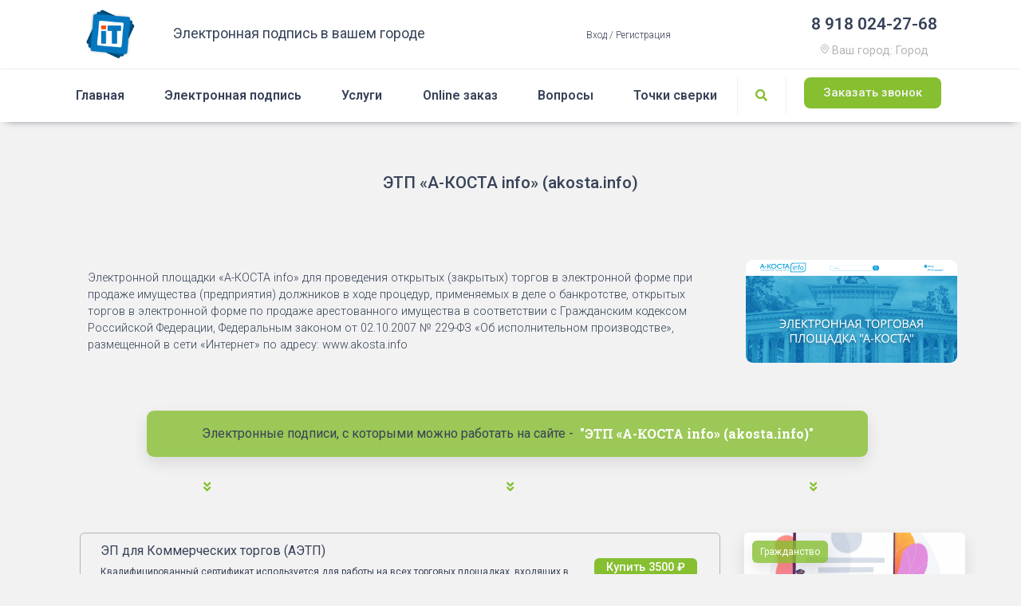

--- FILE ---
content_type: text/html; charset=UTF-8
request_url: https://itprostor.ru/website/jetp-a-kosta-info-akosta-info/
body_size: 20661
content:
<!doctype html><html lang="ru-RU"><head><meta charset="UTF-8"><meta name="viewport" content="width=device-width, initial-scale=1"><script data-cfasync="false" id="ao_optimized_gfonts_config">WebFontConfig={google:{families:["Roboto:700,500,500i,400,200,300","Roboto:100,100italic,200,200italic,300,300italic,400,400italic,500,500italic,600,600italic,700,700italic,800,800italic,900,900italic","Roboto Slab:100,100italic,200,200italic,300,300italic,400,400italic,500,500italic,600,600italic,700,700italic,800,800italic,900,900italic"] },classes:false, events:false, timeout:1500};</script><title>Электронная подпись для &quot;ЭТП «А-КОСТА info» (akosta.info)&quot;</title><link rel="stylesheet" href="https://itprostor.ru/wp-content/cache/min/1/99724efec4f6f523685a0f578e240962.css" media="all" data-minify="1" /><meta name="description" content="ЭТП «А-КОСТА info» (akosta.info) - Электронной площадки «А-КОСТА info» для проведения открытых (закрытых) торгов в электронной форме при продаже имущества (предприятия) должников в ходе процедур, применяемых в деле о банкротстве, открытых торгов в электронной форме по продаже арестованного имущества в соответствии с Гражданским кодексом Российской Федерации, Федеральным законом от 02.10.2007 № 229-ФЗ «Об исполнительном производстве», размещенной в сети «Интернет» по адресу: www.akosta.info" /><meta name="robots" content="index, follow, max-snippet:-1, max-image-preview:large, max-video-preview:-1" /><link rel="canonical" href="https://itprostor.ru/website/jetp-a-kosta-info-akosta-info/" /><meta property="og:locale" content="ru_RU" /><meta property="og:type" content="article" /><meta property="og:title" content="Электронная подпись для &quot;ЭТП «А-КОСТА info» (akosta.info)&quot;" /><meta property="og:description" content="ЭТП «А-КОСТА info» (akosta.info) - Электронной площадки «А-КОСТА info» для проведения открытых (закрытых) торгов в электронной форме при продаже имущества (предприятия) должников в ходе процедур, применяемых в деле о банкротстве, открытых торгов в электронной форме по продаже арестованного имущества в соответствии с Гражданским кодексом Российской Федерации, Федеральным законом от 02.10.2007 № 229-ФЗ «Об исполнительном производстве», размещенной в сети «Интернет» по адресу: www.akosta.info" /><meta property="og:url" content="https://itprostor.ru/website/jetp-a-kosta-info-akosta-info/" /><meta property="og:site_name" content="IT-Простор" /><meta property="og:image" content="https://itprostor.ru/wp-content/uploads/2020/04/logo-2-1-min.png" /><meta property="og:image:width" content="500" /><meta property="og:image:height" content="503" /><meta name="twitter:card" content="summary_large_image" /> <script type="application/ld+json" class="yoast-schema-graph">{"@context":"https://schema.org","@graph":[{"@type":"Organization","@id":"https://itprostor.ru/#organization","name":"IT-\u041f\u0440\u043e\u0441\u0442\u043e\u0440","url":"https://itprostor.ru/","sameAs":[],"logo":{"@type":"ImageObject","@id":"https://itprostor.ru/#logo","inLanguage":"ru-RU","url":"https://itprostor.ru/wp-content/uploads/2020/04/logo-2-1-min.png","width":500,"height":503,"caption":"IT-\u041f\u0440\u043e\u0441\u0442\u043e\u0440"},"image":{"@id":"https://itprostor.ru/#logo"}},{"@type":"WebSite","@id":"https://itprostor.ru/#website","url":"https://itprostor.ru/","name":"IT-\u041f\u0440\u043e\u0441\u0442\u043e\u0440","description":"IT-\u041f\u0440\u043e\u0441\u0442\u043e\u0440 \u043a\u043e\u043c\u043f\u0430\u043d\u0438\u044f \u043f\u043e \u0432\u044b\u0434\u0430\u0447\u0435 \u044d\u043b\u0435\u043a\u0442\u0440\u043e\u043d\u043d\u043e\u0439 \u043f\u043e\u0434\u043f\u0438\u0441\u0438 \u043f\u0440\u0435\u0434\u0441\u0442\u0430\u0432\u043b\u0435\u043d\u043d\u0430\u044f \u0432 360 \u0433\u043e\u0440\u043e\u0434\u0430\u0445 \u0441\u0442\u0440\u0430\u043d\u044b. \u042d\u043b\u0435\u043a\u0442\u0440\u043e\u043d\u043d\u0430\u044f \u043f\u043e\u0434\u043f\u0438\u0441\u044c \u043f\u043e \u0432\u044b\u0433\u043e\u0434\u043d\u043e\u0439 \u0446\u0435\u043d\u0435, \u043f\u043e \u0434\u0432\u0443\u043c \u0434\u043e\u043a\u0443\u043c\u0435\u043d\u0442\u0430\u043c \u0432 \u0442\u0435\u0447\u0435\u043d\u0438\u0435 30 \u043c\u0438\u043d\u0443\u0442.","publisher":{"@id":"https://itprostor.ru/#organization"},"potentialAction":[{"@type":"SearchAction","target":"https://itprostor.ru/?s={search_term_string}","query-input":"required name=search_term_string"}],"inLanguage":"ru-RU"},{"@type":"CollectionPage","@id":"https://itprostor.ru/website/jetp-a-kosta-info-akosta-info/#webpage","url":"https://itprostor.ru/website/jetp-a-kosta-info-akosta-info/","name":"\u042d\u043b\u0435\u043a\u0442\u0440\u043e\u043d\u043d\u0430\u044f \u043f\u043e\u0434\u043f\u0438\u0441\u044c \u0434\u043b\u044f \"\u042d\u0422\u041f \u00ab\u0410-\u041a\u041e\u0421\u0422\u0410 info\u00bb (akosta.info)\"","isPartOf":{"@id":"https://itprostor.ru/#website"},"description":"\u042d\u0422\u041f \u00ab\u0410-\u041a\u041e\u0421\u0422\u0410 info\u00bb (akosta.info) - \u042d\u043b\u0435\u043a\u0442\u0440\u043e\u043d\u043d\u043e\u0439 \u043f\u043b\u043e\u0449\u0430\u0434\u043a\u0438 \u00ab\u0410-\u041a\u041e\u0421\u0422\u0410 info\u00bb \u0434\u043b\u044f \u043f\u0440\u043e\u0432\u0435\u0434\u0435\u043d\u0438\u044f \u043e\u0442\u043a\u0440\u044b\u0442\u044b\u0445 (\u0437\u0430\u043a\u0440\u044b\u0442\u044b\u0445) \u0442\u043e\u0440\u0433\u043e\u0432 \u0432 \u044d\u043b\u0435\u043a\u0442\u0440\u043e\u043d\u043d\u043e\u0439 \u0444\u043e\u0440\u043c\u0435 \u043f\u0440\u0438 \u043f\u0440\u043e\u0434\u0430\u0436\u0435 \u0438\u043c\u0443\u0449\u0435\u0441\u0442\u0432\u0430 (\u043f\u0440\u0435\u0434\u043f\u0440\u0438\u044f\u0442\u0438\u044f) \u0434\u043e\u043b\u0436\u043d\u0438\u043a\u043e\u0432 \u0432 \u0445\u043e\u0434\u0435 \u043f\u0440\u043e\u0446\u0435\u0434\u0443\u0440, \u043f\u0440\u0438\u043c\u0435\u043d\u044f\u0435\u043c\u044b\u0445 \u0432 \u0434\u0435\u043b\u0435 \u043e \u0431\u0430\u043d\u043a\u0440\u043e\u0442\u0441\u0442\u0432\u0435, \u043e\u0442\u043a\u0440\u044b\u0442\u044b\u0445 \u0442\u043e\u0440\u0433\u043e\u0432 \u0432 \u044d\u043b\u0435\u043a\u0442\u0440\u043e\u043d\u043d\u043e\u0439 \u0444\u043e\u0440\u043c\u0435 \u043f\u043e \u043f\u0440\u043e\u0434\u0430\u0436\u0435 \u0430\u0440\u0435\u0441\u0442\u043e\u0432\u0430\u043d\u043d\u043e\u0433\u043e \u0438\u043c\u0443\u0449\u0435\u0441\u0442\u0432\u0430 \u0432 \u0441\u043e\u043e\u0442\u0432\u0435\u0442\u0441\u0442\u0432\u0438\u0438 \u0441 \u0413\u0440\u0430\u0436\u0434\u0430\u043d\u0441\u043a\u0438\u043c \u043a\u043e\u0434\u0435\u043a\u0441\u043e\u043c \u0420\u043e\u0441\u0441\u0438\u0439\u0441\u043a\u043e\u0439 \u0424\u0435\u0434\u0435\u0440\u0430\u0446\u0438\u0438, \u0424\u0435\u0434\u0435\u0440\u0430\u043b\u044c\u043d\u044b\u043c \u0437\u0430\u043a\u043e\u043d\u043e\u043c \u043e\u0442 02.10.2007 \u2116 229-\u0424\u0417 \u00ab\u041e\u0431 \u0438\u0441\u043f\u043e\u043b\u043d\u0438\u0442\u0435\u043b\u044c\u043d\u043e\u043c \u043f\u0440\u043e\u0438\u0437\u0432\u043e\u0434\u0441\u0442\u0432\u0435\u00bb, \u0440\u0430\u0437\u043c\u0435\u0449\u0435\u043d\u043d\u043e\u0439 \u0432 \u0441\u0435\u0442\u0438 \u00ab\u0418\u043d\u0442\u0435\u0440\u043d\u0435\u0442\u00bb \u043f\u043e \u0430\u0434\u0440\u0435\u0441\u0443: www.akosta.info","breadcrumb":{"@id":"https://itprostor.ru/website/jetp-a-kosta-info-akosta-info/#breadcrumb"},"inLanguage":"ru-RU","potentialAction":[{"@type":"ReadAction","target":["https://itprostor.ru/website/jetp-a-kosta-info-akosta-info/"]}]},{"@type":"BreadcrumbList","@id":"https://itprostor.ru/website/jetp-a-kosta-info-akosta-info/#breadcrumb","itemListElement":[{"@type":"ListItem","position":1,"item":{"@type":"WebPage","@id":"https://itprostor.ru/","url":"https://itprostor.ru/","name":"\u0413\u043b\u0430\u0432\u043d\u0430\u044f \u0441\u0442\u0440\u0430\u043d\u0438\u0446\u0430"}},{"@type":"ListItem","position":2,"item":{"@type":"WebPage","@id":"https://itprostor.ru/website/jetp-a-kosta-info-akosta-info/","url":"https://itprostor.ru/website/jetp-a-kosta-info-akosta-info/","name":"\u042d\u0422\u041f \u00ab\u0410-\u041a\u041e\u0421\u0422\u0410 info\u00bb (akosta.info)"}}]}]}</script> <link rel='dns-prefetch' href='//unpkg.com' /><link rel='dns-prefetch' href='//www.gstatic.com' /><link rel='dns-prefetch' href='//mc.yandex.ru' /><link rel='dns-prefetch' href='//suggestions.dadata.ru' /><link href='https://fonts.gstatic.com' crossorigin rel='preconnect' /><link href='https://my.zadarma.com' rel='preconnect' /><link href='https://mc.yandex.ru' rel='preconnect' /><link href='https://suggestions.dadata.ru' rel='preconnect' /><link href='https://api-maps.yandex.ru' rel='preconnect' /><link href='https://ajax.googleapis.com' rel='preconnect' /><link href='https://fonts.googleapis.com' rel='preconnect' /><link rel="alternate" type="application/rss+xml" title="IT-Простор &raquo; Лента" href="https://itprostor.ru/feed/" /><link rel="alternate" type="application/rss+xml" title="IT-Простор &raquo; Лента комментариев" href="https://itprostor.ru/comments/feed/" /><link rel="alternate" type="application/rss+xml" title="IT-Простор &raquo; Лента элемента ЭТП «А-КОСТА info» (akosta.info) таксономии Сайты" href="https://itprostor.ru/website/jetp-a-kosta-info-akosta-info/feed/" /> <script type='text/javascript' src='https://itprostor.ru/wp-includes/js/jquery/jquery.js'></script> <link rel='https://api.w.org/' href='https://itprostor.ru/wp-json/' /><link rel="preload" as="font" href="https://itprostor.ru/wp-content/plugins/elementor/assets/lib/font-awesome/webfonts/fa-brands-400.woff2" crossorigin><style>.no-js img.lazyload { display: none; }
			figure.wp-block-image img.lazyloading { min-width: 150px; }
							.lazyload, .lazyloading { opacity: 0; }
				.lazyloaded {
					opacity: 1;
					transition: opacity 400ms;
					transition-delay: 0ms;
				}</style><link rel="icon" href="https://itprostor.ru/wp-content/uploads/2020/10/cropped-logo-120x120-1-32x32.png" sizes="32x32" /><link rel="icon" href="https://itprostor.ru/wp-content/uploads/2020/10/cropped-logo-120x120-1-192x192.png" sizes="192x192" /><link rel="apple-touch-icon" href="https://itprostor.ru/wp-content/uploads/2020/10/cropped-logo-120x120-1-180x180.png" /><meta name="msapplication-TileImage" content="https://itprostor.ru/wp-content/uploads/2020/10/cropped-logo-120x120-1-270x270.png" /><script data-cfasync="false" id="ao_optimized_gfonts_webfontloader">(function() {var wf = document.createElement('script');wf.src='https://ajax.googleapis.com/ajax/libs/webfont/1/webfont.js';wf.type='text/javascript';wf.async='true';var s=document.getElementsByTagName('script')[0];s.parentNode.insertBefore(wf, s);})();</script></head><body class="archive tax-website term-jetp-a-kosta-info-akosta-info term-1838 wp-custom-logo elementor-default elementor-template-full-width elementor-kit-11 elementor-page-2131 elementor-page-2331 elementor-page-2174 elementor-page-2415 elementor-page-2347 elementor-page-524 elementor-page-2675 elementor-page-3005 elementor-page-2833"><div data-elementor-type="header" data-elementor-id="10" class="elementor elementor-10 elementor-location-header" data-elementor-settings="[]"><div class="elementor-inner"><div class="elementor-section-wrap"><section class="elementor-element elementor-element-9e5badf elementor-section-boxed elementor-section-height-default elementor-section-height-default elementor-section elementor-top-section" data-id="9e5badf" data-element_type="section" data-settings="{&quot;background_background&quot;:&quot;classic&quot;}"><div class="elementor-container elementor-column-gap-default"><div class="elementor-row"><div class="elementor-element elementor-element-6737080 elementor-column elementor-col-100 elementor-top-column" data-id="6737080" data-element_type="column"><div class="elementor-column-wrap  elementor-element-populated"><div class="elementor-widget-wrap"><section class="elementor-element elementor-element-762e8b3 elementor-section-boxed elementor-section-height-default elementor-section-height-default elementor-section elementor-inner-section" data-id="762e8b3" data-element_type="section"><div class="elementor-container elementor-column-gap-default"><div class="elementor-row"><div class="elementor-element elementor-element-e30df9c elementor-column elementor-col-20 elementor-inner-column" data-id="e30df9c" data-element_type="column"><div class="elementor-column-wrap  elementor-element-populated"><div class="elementor-widget-wrap"><div class="elementor-element elementor-element-064da7e elementor-widget elementor-widget-theme-site-logo elementor-widget-image" data-id="064da7e" data-element_type="widget" data-widget_type="theme-site-logo.default"><div class="elementor-widget-container"><div class="elementor-image"> <a href="https://itprostor.ru"> <img width="100" height="101" src="https://itprostor.ru/wp-content/uploads/2020/05/logo.png" class="attachment-full size-full" alt="ЭП для Коммерческих торгов (АЭТП)" title="ЭП для Коммерческих торгов (АЭТП)" /> </a></div></div></div></div></div></div><div class="elementor-element elementor-element-4ad665c elementor-column elementor-col-20 elementor-inner-column" data-id="4ad665c" data-element_type="column"><div class="elementor-column-wrap  elementor-element-populated"><div class="elementor-widget-wrap"><div class="elementor-element elementor-element-6c4aa2f elementor-widget elementor-widget-heading" data-id="6c4aa2f" data-element_type="widget" data-widget_type="heading.default"><div class="elementor-widget-container"><h2 class="elementor-heading-title elementor-size-default">Электронная подпись в вашем городе</h2></div></div></div></div></div><div class="elementor-element elementor-element-f62f02e elementor-hidden-phone elementor-column elementor-col-20 elementor-inner-column" data-id="f62f02e" data-element_type="column"><div class="elementor-column-wrap  elementor-element-populated"><div class="elementor-widget-wrap"><div class="elementor-element elementor-element-39228a1 loginName elementor-widget elementor-widget-shortcode" data-id="39228a1" data-element_type="widget" data-widget_type="shortcode.default"><div class="elementor-widget-container"><div class="elementor-shortcode"><span href="?login=true" onclick="jQuery('this').digits_login_modal(jQuery(this));return false;" attr-disclick="1" class="digits-login-modal"   type="10"><span>Вход / Регистрация</span></span></div></div></div></div></div></div><div class="elementor-element elementor-element-6afa760 elementor-hidden-phone elementor-column elementor-col-20 elementor-inner-column" data-id="6afa760" data-element_type="column"><div class="elementor-column-wrap  elementor-element-populated"><div class="elementor-widget-wrap"><div class="elementor-element elementor-element-1e9e25e elementor-widget elementor-widget-shortcode" data-id="1e9e25e" data-element_type="widget" data-widget_type="shortcode.default"><div class="elementor-widget-container"><div class="elementor-shortcode"></div></div></div></div></div></div><div class="elementor-element elementor-element-20a1850 elementor-column elementor-col-20 elementor-inner-column" data-id="20a1850" data-element_type="column"><div class="elementor-column-wrap  elementor-element-populated"><div class="elementor-widget-wrap"><div class="elementor-element elementor-element-dab575b elementor-widget elementor-widget-jet-listing-dynamic-field" data-id="dab575b" data-element_type="widget" data-widget_type="jet-listing-dynamic-field.default"><div class="elementor-widget-container"><div class="jet-listing jet-listing-dynamic-field display-inline"><div class="jet-listing-dynamic-field__inline-wrap"><div class="jet-listing-dynamic-field__content">8 918 024-27-68</div></div></div></div></div><div class="elementor-element elementor-element-085cd2a elementor-widget elementor-widget-heading" data-id="085cd2a" data-element_type="widget" data-widget_type="heading.default"><div class="elementor-widget-container"><h2 class="elementor-heading-title elementor-size-default"><svg xmlns="http://www.w3.org/2000/svg" width="10" height="13" viewBox="0 0 13 16"> <g id="pin" transform="translate(-50.885)"> <g id="Group_3" data-name="Group 3" transform="translate(54.373 3.439)"> <g id="Group_2" data-name="Group 2"> <path id="Path_6" data-name="Path 6" d="M163.959,110.062a2.971,2.971,0,1,0,3.012,2.97A2.995,2.995,0,0,0,163.959,110.062Zm0,4.69a1.72,1.72,0,1,1,1.744-1.72A1.734,1.734,0,0,1,163.959,114.752Z" transform="translate(-160.947 -110.062)" fill="#b4b4b4"/> </g> </g> <g id="Group_5" data-name="Group 5" transform="translate(50.885)"> <g id="Group_4" data-name="Group 4"> <path id="Path_7" data-name="Path 7" d="M57.385,0a6.463,6.463,0,0,0-6.5,6.41v.177c0,1.788,1.039,3.87,3.089,6.191a26.561,26.561,0,0,0,3.013,2.9l.4.318.4-.318a26.555,26.555,0,0,0,3.013-2.9c2.05-2.321,3.089-4.4,3.089-6.191V6.41A6.463,6.463,0,0,0,57.385,0Zm5.232,6.587c0,3.021-3.947,6.678-5.232,7.788-1.285-1.11-5.232-4.767-5.232-7.788V6.41a5.232,5.232,0,0,1,10.463,0Z" transform="translate(-50.885)" fill="#b4b4b4"/> </g> </g> </g> </svg> Ваш город: <span id="ddataGorodHeader">Город</span></h2></div></div></div></div></div></div></div></section></div></div></div></div></div></section><section class="elementor-element elementor-element-9517682 elementor-section-boxed elementor-section-height-default elementor-section-height-default elementor-section elementor-top-section" data-id="9517682" data-element_type="section" data-settings="{&quot;background_background&quot;:&quot;classic&quot;,&quot;sticky&quot;:&quot;top&quot;,&quot;sticky_effects_offset&quot;:5,&quot;sticky_on&quot;:[&quot;desktop&quot;,&quot;tablet&quot;,&quot;mobile&quot;],&quot;sticky_offset&quot;:0}"><div class="elementor-container elementor-column-gap-default"><div class="elementor-row"><div class="elementor-element elementor-element-1f7b02b elementor-column elementor-col-100 elementor-top-column" data-id="1f7b02b" data-element_type="column"><div class="elementor-column-wrap  elementor-element-populated"><div class="elementor-widget-wrap"><section class="elementor-element elementor-element-fde6ac0 elementor-section-boxed elementor-section-height-default elementor-section-height-default elementor-section elementor-inner-section" data-id="fde6ac0" data-element_type="section"><div class="elementor-container elementor-column-gap-default"><div class="elementor-row"><div class="elementor-element elementor-element-7d8d706 elementor-column elementor-col-33 elementor-inner-column" data-id="7d8d706" data-element_type="column"><div class="elementor-column-wrap  elementor-element-populated"><div class="elementor-widget-wrap"><div class="elementor-element elementor-element-0d3e83f elementor-nav-menu__align-justify elementor-nav-menu--indicator-none elementor-nav-menu--dropdown-mobile elementor-nav-menu--stretch elementor-nav-menu__text-align-aside elementor-nav-menu--toggle elementor-nav-menu--burger elementor-widget elementor-widget-nav-menu" data-id="0d3e83f" data-element_type="widget" data-settings="{&quot;full_width&quot;:&quot;stretch&quot;,&quot;layout&quot;:&quot;horizontal&quot;,&quot;toggle&quot;:&quot;burger&quot;}" data-widget_type="nav-menu.default"><div class="elementor-widget-container"><nav role="navigation" class="elementor-nav-menu--main elementor-nav-menu__container elementor-nav-menu--layout-horizontal e--pointer-none"><ul id="menu-1-0d3e83f" class="elementor-nav-menu"><li class="menu-item menu-item-type-post_type menu-item-object-page menu-item-home menu-item-1685"><a href="https://itprostor.ru/" class="elementor-item">Главная</a></li><li class="menu-item menu-item-type-post_type menu-item-object-page menu-item-has-children menu-item-1712"><a href="https://itprostor.ru/jelektronnaja-podpis/" class="elementor-item">Электронная подпись</a><ul class="sub-menu elementor-nav-menu--dropdown"><li class="menu-item menu-item-type-custom menu-item-object-custom menu-item-2898"><a href="https://itprostor.ru/shop/startovaja-kjep/" class="elementor-sub-item">Госпорталы</a></li><li class="menu-item menu-item-type-custom menu-item-object-custom menu-item-2899"><a href="https://itprostor.ru/shop/jep-dlja-federalnyh-torgov/" class="elementor-sub-item">Торги</a></li><li class="menu-item menu-item-type-custom menu-item-object-custom menu-item-2900"><a href="https://itprostor.ru/shop/jep-dlja-egais/" class="elementor-sub-item">ЕГАИС</a></li></ul></li><li class="menu-item menu-item-type-post_type menu-item-object-page menu-item-has-children menu-item-1710"><a href="https://itprostor.ru/uslugi/" class="elementor-item">Услуги</a><ul class="sub-menu elementor-nav-menu--dropdown"><li class="menu-item menu-item-type-post_type menu-item-object-page menu-item-1686"><a href="https://itprostor.ru/akkreditacija-na-jetp/" class="elementor-sub-item">Аккредитация на ЭТП</a></li><li class="menu-item menu-item-type-post_type menu-item-object-page menu-item-1706"><a href="https://itprostor.ru/tendernoe-soprovozhdenie/" class="elementor-sub-item">Тендерное сопровождение</a></li><li class="menu-item menu-item-type-post_type menu-item-object-page menu-item-1702"><a href="https://itprostor.ru/registracija-v-egais/" class="elementor-sub-item">Регистрация в ЕГАИС</a></li><li class="menu-item menu-item-type-post_type menu-item-object-page menu-item-1703"><a href="https://itprostor.ru/registracija-ip/" class="elementor-sub-item">Регистрация ИП</a></li><li class="menu-item menu-item-type-post_type menu-item-object-page menu-item-1704"><a href="https://itprostor.ru/registracija-ooo/" class="elementor-sub-item">Регистрация ООО</a></li></ul></li><li class="menu-item menu-item-type-post_type menu-item-object-page menu-item-1691"><a href="https://itprostor.ru/online/" class="elementor-item">Online заказ</a></li><li class="menu-item menu-item-type-post_type menu-item-object-page menu-item-1707"><a href="https://itprostor.ru/tehpodderzhka/" class="elementor-item">Вопросы</a></li><li class="menu-item menu-item-type-post_type menu-item-object-page menu-item-1693"><a href="https://itprostor.ru/kontakty/" class="elementor-item">Точки сверки</a></li></ul></nav><div class="elementor-menu-toggle" role="button" tabindex="0" aria-label="Menu Toggle" aria-expanded="false"> <i class="eicon-menu-bar" aria-hidden="true"></i> <span class="elementor-screen-only">Menu</span></div><nav class="elementor-nav-menu--dropdown elementor-nav-menu__container" role="navigation" aria-hidden="true"><ul id="menu-2-0d3e83f" class="elementor-nav-menu"><li class="menu-item menu-item-type-post_type menu-item-object-page menu-item-home menu-item-1685"><a href="https://itprostor.ru/" class="elementor-item">Главная</a></li><li class="menu-item menu-item-type-post_type menu-item-object-page menu-item-has-children menu-item-1712"><a href="https://itprostor.ru/jelektronnaja-podpis/" class="elementor-item">Электронная подпись</a><ul class="sub-menu elementor-nav-menu--dropdown"><li class="menu-item menu-item-type-custom menu-item-object-custom menu-item-2898"><a href="https://itprostor.ru/shop/startovaja-kjep/" class="elementor-sub-item">Госпорталы</a></li><li class="menu-item menu-item-type-custom menu-item-object-custom menu-item-2899"><a href="https://itprostor.ru/shop/jep-dlja-federalnyh-torgov/" class="elementor-sub-item">Торги</a></li><li class="menu-item menu-item-type-custom menu-item-object-custom menu-item-2900"><a href="https://itprostor.ru/shop/jep-dlja-egais/" class="elementor-sub-item">ЕГАИС</a></li></ul></li><li class="menu-item menu-item-type-post_type menu-item-object-page menu-item-has-children menu-item-1710"><a href="https://itprostor.ru/uslugi/" class="elementor-item">Услуги</a><ul class="sub-menu elementor-nav-menu--dropdown"><li class="menu-item menu-item-type-post_type menu-item-object-page menu-item-1686"><a href="https://itprostor.ru/akkreditacija-na-jetp/" class="elementor-sub-item">Аккредитация на ЭТП</a></li><li class="menu-item menu-item-type-post_type menu-item-object-page menu-item-1706"><a href="https://itprostor.ru/tendernoe-soprovozhdenie/" class="elementor-sub-item">Тендерное сопровождение</a></li><li class="menu-item menu-item-type-post_type menu-item-object-page menu-item-1702"><a href="https://itprostor.ru/registracija-v-egais/" class="elementor-sub-item">Регистрация в ЕГАИС</a></li><li class="menu-item menu-item-type-post_type menu-item-object-page menu-item-1703"><a href="https://itprostor.ru/registracija-ip/" class="elementor-sub-item">Регистрация ИП</a></li><li class="menu-item menu-item-type-post_type menu-item-object-page menu-item-1704"><a href="https://itprostor.ru/registracija-ooo/" class="elementor-sub-item">Регистрация ООО</a></li></ul></li><li class="menu-item menu-item-type-post_type menu-item-object-page menu-item-1691"><a href="https://itprostor.ru/online/" class="elementor-item">Online заказ</a></li><li class="menu-item menu-item-type-post_type menu-item-object-page menu-item-1707"><a href="https://itprostor.ru/tehpodderzhka/" class="elementor-item">Вопросы</a></li><li class="menu-item menu-item-type-post_type menu-item-object-page menu-item-1693"><a href="https://itprostor.ru/kontakty/" class="elementor-item">Точки сверки</a></li></ul></nav></div></div></div></div></div><div class="elementor-element elementor-element-93000cc elementor-column elementor-col-33 elementor-inner-column" data-id="93000cc" data-element_type="column"><div class="elementor-column-wrap  elementor-element-populated"><div class="elementor-widget-wrap"><div class="elementor-element elementor-element-ca7d2e3 jet-dropbar-position-bottom-center jet-dropbar-mobile-position-bottom-center elementor-widget elementor-widget-jet-dropbar" data-id="ca7d2e3" data-element_type="widget" data-widget_type="jet-dropbar.default"><div class="elementor-widget-container"><div class="elementor-jet-dropbar jet-elements"><div class="jet-dropbar jet-dropbar--none-effect" data-settings="{&quot;mode&quot;:&quot;hover&quot;,&quot;hide_delay&quot;:350}"><div class="jet-dropbar__inner"> <button class="jet-dropbar__button"><span class="jet-elements-icon jet-dropbar__button-icon jet-dropbar__button-icon--after"><i aria-hidden="true" class="fas fa-search"></i></span></button><div class="jet-dropbar__content-wrapper"><div class="jet-dropbar__content"><div data-elementor-type="section" data-elementor-id="2130" class="elementor elementor-2130 elementor-location-header" data-elementor-settings="[]"><div class="elementor-inner"><div class="elementor-section-wrap"><section class="elementor-element elementor-element-179217c elementor-section-boxed elementor-section-height-default elementor-section-height-default elementor-section elementor-top-section" data-id="179217c" data-element_type="section"><div class="elementor-container elementor-column-gap-default"><div class="elementor-row"><div class="elementor-element elementor-element-a936ad9 elementor-column elementor-col-100 elementor-top-column" data-id="a936ad9" data-element_type="column"><div class="elementor-column-wrap  elementor-element-populated"><div class="elementor-widget-wrap"><div class="elementor-element elementor-element-831fe9f elementor-widget elementor-widget-jet-ajax-search" data-id="831fe9f" data-element_type="widget" data-widget_type="jet-ajax-search.default"><div class="elementor-widget-container"><div class="elementor-jet-ajax-search jet-search"><div class="jet-ajax-search" data-settings="{&quot;search_source&quot;:[&quot;download&quot;,&quot;support&quot;,&quot;stock&quot;,&quot;news&quot;,&quot;shop&quot;,&quot;store&quot;],&quot;search_taxonomy&quot;:false,&quot;include_terms_ids&quot;:&quot;&quot;,&quot;exclude_terms_ids&quot;:&quot;&quot;,&quot;exclude_posts_ids&quot;:&quot;&quot;,&quot;custom_fields_source&quot;:&quot;saity-dlia-poiska&quot;,&quot;limit_query&quot;:5,&quot;limit_query_tablet&quot;:&quot;&quot;,&quot;limit_query_mobile&quot;:&quot;&quot;,&quot;limit_query_in_result_area&quot;:25,&quot;results_order_by&quot;:&quot;relevance&quot;,&quot;results_order&quot;:&quot;asc&quot;,&quot;results_area_width_by&quot;:&quot;form&quot;,&quot;thumbnail_visible&quot;:&quot;&quot;,&quot;thumbnail_size&quot;:false,&quot;post_content_source&quot;:&quot;content&quot;,&quot;post_content_custom_field_key&quot;:false,&quot;post_content_length&quot;:0,&quot;show_product_price&quot;:&quot;&quot;,&quot;show_product_rating&quot;:&quot;&quot;,&quot;bullet_pagination&quot;:&quot;&quot;,&quot;number_pagination&quot;:&quot;&quot;,&quot;navigation_arrows&quot;:&quot;in_header&quot;,&quot;navigation_arrows_type&quot;:&quot;fa fa-angle-left&quot;,&quot;show_title_related_meta&quot;:&quot;&quot;,&quot;meta_title_related_position&quot;:false,&quot;title_related_meta&quot;:false,&quot;show_content_related_meta&quot;:&quot;yes&quot;,&quot;meta_content_related_position&quot;:&quot;after&quot;,&quot;content_related_meta&quot;:[{&quot;meta_key&quot;:&quot;cenatovara&quot;,&quot;meta_label&quot;:&quot;\u0426\u0435\u043d\u0430:&quot;,&quot;meta_format&quot;:&quot;%s \u20bd&quot;,&quot;meta_callback&quot;:&quot;&quot;,&quot;date_format&quot;:&quot;F j, Y&quot;,&quot;_id&quot;:&quot;dd8b038&quot;}],&quot;negative_search&quot;:&quot;\u0418\u0437\u0432\u0438\u043d\u0438\u0442\u0435, \u043d\u043e \u043d\u0438\u0447\u0435\u0433\u043e \u043d\u0435 \u0441\u043e\u043e\u0442\u0432\u0435\u0442\u0441\u0442\u0432\u043e\u0432\u0430\u043b\u043e \u0432\u0430\u0448\u0438\u043c \u0443\u0441\u043b\u043e\u0432\u0438\u044f\u043c \u043f\u043e\u0438\u0441\u043a\u0430.&quot;,&quot;server_error&quot;:&quot;\u0418\u0437\u0432\u0438\u043d\u0438\u0442\u0435, \u043d\u043e \u0441\u0435\u0439\u0447\u0430\u0441 \u043c\u044b \u043d\u0435 \u043c\u043e\u0436\u0435\u043c \u043e\u0431\u0440\u0430\u0431\u043e\u0442\u0430\u0442\u044c \u0432\u0430\u0448 \u043f\u043e\u0438\u0441\u043a\u043e\u0432\u044b\u0439 \u0437\u0430\u043f\u0440\u043e\u0441. \u041f\u043e\u0436\u0430\u043b\u0443\u0439\u0441\u0442\u0430, \u043f\u043e\u043f\u0440\u043e\u0431\u0443\u0439\u0442\u0435 \u043f\u043e\u0437\u0436\u0435!&quot;}"><form class="jet-ajax-search__form" method="get" action="https://itprostor.ru/" role="search"><div class="jet-ajax-search__fields-holder"><div class="jet-ajax-search__field-wrapper"> <input class="jet-ajax-search__field" type="search" placeholder="Поиск ..." value="" name="s" autocomplete="off" /> <input type="hidden" value="{&quot;search_source&quot;:[&quot;download&quot;,&quot;support&quot;,&quot;stock&quot;,&quot;news&quot;,&quot;shop&quot;,&quot;store&quot;],&quot;search_taxonomy&quot;:false,&quot;include_terms_ids&quot;:&quot;&quot;,&quot;exclude_terms_ids&quot;:&quot;&quot;,&quot;exclude_posts_ids&quot;:&quot;&quot;,&quot;custom_fields_source&quot;:&quot;saity-dlia-poiska&quot;,&quot;results_order_by&quot;:&quot;relevance&quot;,&quot;results_order&quot;:&quot;asc&quot;}" name="jet_ajax_search_settings" /> <input type="hidden" value="download,support,stock,news,shop,store" name="post_type" /></div></div></form><div class="jet-ajax-search__results-area"><div class="jet-ajax-search__results-holder"><div class="jet-ajax-search__results-header"><div class="jet-ajax-search__navigation-holder"></div></div><div class="jet-ajax-search__results-list"><div class="jet-ajax-search__results-list-inner"></div></div></div><div class="jet-ajax-search__message"></div><div class="jet-ajax-search__spinner-holder"><div class="jet-ajax-search__spinner"><div class="rect rect-1"></div><div class="rect rect-2"></div><div class="rect rect-3"></div><div class="rect rect-4"></div><div class="rect rect-5"></div></div></div></div></div></div></div></div></div></div></div></div></div></section></div></div></div></div></div></div></div></div></div></div></div></div></div><div class="elementor-element elementor-element-b6661b4 elementor-column elementor-col-33 elementor-inner-column" data-id="b6661b4" data-element_type="column"><div class="elementor-column-wrap  elementor-element-populated"><div class="elementor-widget-wrap"><div class="elementor-element elementor-element-1a3bfe6 elementor-align-center elementor-widget elementor-widget-button" data-id="1a3bfe6" data-element_type="widget" data-widget_type="button.default"><div class="elementor-widget-container"><div class="elementor-button-wrapper"> <a class="elementor-button elementor-size-sm" role="button" id="popUpHeader"> <span class="elementor-button-content-wrapper"> <span class="elementor-button-text">Заказать звонок</span> </span> </a></div></div></div></div></div></div></div></div></section></div></div></div></div></div></section></div></div></div><div data-elementor-type="archive" data-elementor-id="2131" class="elementor elementor-2131 elementor-location-archive" data-elementor-settings="[]"><div class="elementor-inner"><div class="elementor-section-wrap"><section class="elementor-element elementor-element-a13c9fa elementor-section-boxed elementor-section-height-default elementor-section-height-default elementor-section elementor-top-section" data-id="a13c9fa" data-element_type="section"><div class="elementor-container elementor-column-gap-default"><div class="elementor-row"><div class="elementor-element elementor-element-664d4c3 elementor-column elementor-col-100 elementor-top-column" data-id="664d4c3" data-element_type="column"><div class="elementor-column-wrap  elementor-element-populated"><div class="elementor-widget-wrap"><div class="elementor-element elementor-element-1193c65 elementor-widget elementor-widget-theme-archive-title elementor-page-title elementor-widget-heading" data-id="1193c65" data-element_type="widget" data-widget_type="theme-archive-title.default"><div class="elementor-widget-container"><h1 class="elementor-heading-title elementor-size-default">ЭТП «А-КОСТА info» (akosta.info)</h1></div></div></div></div></div></div></div></section><section class="elementor-element elementor-element-92cedfa elementor-section-boxed elementor-section-height-default elementor-section-height-default elementor-section elementor-top-section" data-id="92cedfa" data-element_type="section"><div class="elementor-container elementor-column-gap-default"><div class="elementor-row"><div class="elementor-element elementor-element-f926d39 elementor-column elementor-col-50 elementor-top-column" data-id="f926d39" data-element_type="column"><div class="elementor-column-wrap  elementor-element-populated"><div class="elementor-widget-wrap"><div class="elementor-element elementor-element-c1d8437 elementor-widget elementor-widget-jet-listing-dynamic-field" data-id="c1d8437" data-element_type="widget" data-widget_type="jet-listing-dynamic-field.default"><div class="elementor-widget-container"><div class="jet-listing jet-listing-dynamic-field display-inline"><div class="jet-listing-dynamic-field__inline-wrap"><div class="jet-listing-dynamic-field__content">Электронной площадки «А-КОСТА info» для проведения открытых (закрытых) торгов в электронной форме при продаже имущества (предприятия) должников в ходе процедур, применяемых в деле о банкротстве, открытых торгов в электронной форме по продаже арестованного имущества в соответствии с Гражданским кодексом Российской Федерации, Федеральным законом от 02.10.2007 № 229-ФЗ «Об исполнительном производстве», размещенной в сети «Интернет» по адресу: www.akosta.info</div></div></div></div></div></div></div></div><div class="elementor-element elementor-element-10e6776 elementor-column elementor-col-50 elementor-top-column" data-id="10e6776" data-element_type="column"><div class="elementor-column-wrap  elementor-element-populated"><div class="elementor-widget-wrap"><div class="elementor-element elementor-element-b5b68d4 elementor-widget elementor-widget-jet-images-layout" data-id="b5b68d4" data-element_type="widget" data-widget_type="jet-images-layout.default"><div class="elementor-widget-container"><div class="elementor-jet-images-layout jet-elements"><div class="jet-images-layout layout-type-masonry" data-settings='{"layoutType":"masonry","columns":"1","columnsTablet":"","columnsMobile":"","justifyHeight":300}'><div class="jet-images-layout__list column-desktop-1 column-tablet-2 column-mobile-1" data-columns><div class="jet-images-layout__item "><div class="jet-images-layout__inner"><div class="jet-images-layout__image-loader"><span></span></div> <a class="jet-images-layout__link " href="https://itprostor.ru/wp-content/uploads/2020/10/a-kosta-sistema-jelektronnyh-torgov.png" data-elementor-open-lightbox="yes" data-elementor-lightbox-slideshow="b5b68d4"><div class="jet-images-layout__image"> <img   alt="А-КОСТА - Система электронных торгов" data-src="https://itprostor.ru/wp-content/uploads/2020/10/a-kosta-sistema-jelektronnyh-torgov-1024x496.png" class="jet-images-layout__image-instance lazyload" src="[data-uri]"><noscript><img class="jet-images-layout__image-instance" src="https://itprostor.ru/wp-content/uploads/2020/10/a-kosta-sistema-jelektronnyh-torgov-1024x496.png" alt="А-КОСТА - Система электронных торгов"></noscript></div><div class="jet-images-layout__content"></div> </a></div></div></div></div></div></div></div></div></div></div></div></div></section><section class="elementor-element elementor-element-ad2d6b6 elementor-section-boxed elementor-section-height-default elementor-section-height-default elementor-section elementor-top-section" data-id="ad2d6b6" data-element_type="section"><div class="elementor-container elementor-column-gap-default"><div class="elementor-row"><div class="elementor-element elementor-element-7d2fedd elementor-column elementor-col-33 elementor-top-column" data-id="7d2fedd" data-element_type="column"><div class="elementor-column-wrap"><div class="elementor-widget-wrap"></div></div></div><div class="elementor-element elementor-element-f730067 elementor-column elementor-col-33 elementor-top-column" data-id="f730067" data-element_type="column" data-settings="{&quot;background_background&quot;:&quot;classic&quot;}"><div class="elementor-column-wrap  elementor-element-populated"><div class="elementor-widget-wrap"><div class="elementor-element elementor-element-af9f777 elementor-widget elementor-widget-jet-headline" data-id="af9f777" data-element_type="widget" data-widget_type="jet-headline.default"><div class="elementor-widget-container"><h2 class="jet-headline jet-headline--direction-horizontal"><span class="jet-headline__part jet-headline__first"><span class="jet-headline__label">Электронные подписи, с которыми можно работать на сайте - </span></span><span class="jet-headline__space">&nbsp;</span><span class="jet-headline__part jet-headline__second"><span class="jet-headline__label">"ЭТП «А-КОСТА info» (akosta.info)"</span></span></h2></div></div></div></div></div><div class="elementor-element elementor-element-c7d8fa9 elementor-column elementor-col-33 elementor-top-column" data-id="c7d8fa9" data-element_type="column"><div class="elementor-column-wrap"><div class="elementor-widget-wrap"></div></div></div></div></div></section><section class="elementor-element elementor-element-8fe8edd elementor-section-boxed elementor-section-height-default elementor-section-height-default elementor-section elementor-top-section" data-id="8fe8edd" data-element_type="section"><div class="elementor-container elementor-column-gap-default"><div class="elementor-row"><div class="elementor-element elementor-element-4df4bfc elementor-column elementor-col-33 elementor-top-column" data-id="4df4bfc" data-element_type="column"><div class="elementor-column-wrap  elementor-element-populated"><div class="elementor-widget-wrap"><div class="elementor-element elementor-element-4e11c27 elementor-view-default elementor-invisible elementor-widget elementor-widget-icon" data-id="4e11c27" data-element_type="widget" data-settings="{&quot;_animation&quot;:&quot;fadeInDown&quot;}" data-widget_type="icon.default"><div class="elementor-widget-container"><div class="elementor-icon-wrapper"><div class="elementor-icon"> <i aria-hidden="true" class="fas fa-angle-double-down"></i></div></div></div></div></div></div></div><div class="elementor-element elementor-element-6488e1d elementor-hidden-phone elementor-column elementor-col-33 elementor-top-column" data-id="6488e1d" data-element_type="column"><div class="elementor-column-wrap  elementor-element-populated"><div class="elementor-widget-wrap"><div class="elementor-element elementor-element-b3ee741 elementor-view-default elementor-invisible elementor-widget elementor-widget-icon" data-id="b3ee741" data-element_type="widget" data-settings="{&quot;_animation&quot;:&quot;fadeInDown&quot;}" data-widget_type="icon.default"><div class="elementor-widget-container"><div class="elementor-icon-wrapper"><div class="elementor-icon"> <i aria-hidden="true" class="fas fa-angle-double-down"></i></div></div></div></div></div></div></div><div class="elementor-element elementor-element-7c26470 elementor-hidden-phone elementor-column elementor-col-33 elementor-top-column" data-id="7c26470" data-element_type="column"><div class="elementor-column-wrap  elementor-element-populated"><div class="elementor-widget-wrap"><div class="elementor-element elementor-element-4e87073 elementor-view-default elementor-invisible elementor-widget elementor-widget-icon" data-id="4e87073" data-element_type="widget" data-settings="{&quot;_animation&quot;:&quot;fadeInDown&quot;}" data-widget_type="icon.default"><div class="elementor-widget-container"><div class="elementor-icon-wrapper"><div class="elementor-icon"> <i aria-hidden="true" class="fas fa-angle-double-down"></i></div></div></div></div></div></div></div></div></div></section><section class="elementor-element elementor-element-fc53efe elementor-section-boxed elementor-section-height-default elementor-section-height-default elementor-section elementor-top-section" data-id="fc53efe" data-element_type="section"><div class="elementor-container elementor-column-gap-default"><div class="elementor-row"><div class="elementor-element elementor-element-87f2b22 elementor-column elementor-col-50 elementor-top-column" data-id="87f2b22" data-element_type="column" data-settings="{&quot;background_background&quot;:&quot;classic&quot;}"><div class="elementor-column-wrap  elementor-element-populated"><div class="elementor-widget-wrap"><div class="elementor-element elementor-element-d32dc3c elementor-widget elementor-widget-jet-listing-grid" data-id="d32dc3c" data-element_type="widget" id="spisok" data-widget_type="jet-listing-grid.default"><div class="elementor-widget-container"><div class="jet-listing-grid jet-listing"><div class="jet-listing-grid__items grid-col-desk-1 grid-col-tablet-1 grid-col-mobile-1 jet-listing-grid--2132"  data-nav="{&quot;enabled&quot;:false,&quot;more_el&quot;:null,&quot;query&quot;:[],&quot;widget_settings&quot;:{&quot;lisitng_id&quot;:&quot;2132&quot;,&quot;posts_num&quot;:6,&quot;columns&quot;:1,&quot;columns_tablet&quot;:1,&quot;columns_mobile&quot;:1,&quot;is_archive_template&quot;:&quot;yes&quot;,&quot;post_status&quot;:[&quot;publish&quot;],&quot;use_random_posts_num&quot;:&quot;&quot;,&quot;max_posts_num&quot;:9,&quot;not_found_message&quot;:&quot;\u0414\u0430\u043d\u043d\u044b\u0435 \u043d\u0435 \u043d\u0430\u0439\u0434\u0435\u043d\u044b&quot;,&quot;is_masonry&quot;:&quot;&quot;,&quot;equal_columns_height&quot;:&quot;&quot;,&quot;use_load_more&quot;:&quot;&quot;,&quot;load_more_id&quot;:&quot;&quot;,&quot;use_custom_post_types&quot;:&quot;&quot;,&quot;custom_post_types&quot;:[],&quot;hide_widget_if&quot;:&quot;&quot;,&quot;carousel_enabled&quot;:&quot;&quot;,&quot;slides_to_scroll&quot;:&quot;1&quot;,&quot;arrows&quot;:&quot;true&quot;,&quot;arrow_icon&quot;:&quot;fa fa-angle-left&quot;,&quot;dots&quot;:&quot;&quot;,&quot;autoplay&quot;:&quot;true&quot;,&quot;autoplay_speed&quot;:5000,&quot;infinite&quot;:&quot;true&quot;,&quot;effect&quot;:&quot;slide&quot;,&quot;speed&quot;:500,&quot;inject_alternative_items&quot;:&quot;&quot;,&quot;injection_items&quot;:[]}}" data-page="1" data-pages="1" data-listing-source="posts"><div class="jet-listing-grid__item jet-listing-dynamic-post-2199" data-post-id="2199"><div data-elementor-type="jet-listing-items" data-elementor-id="2132" class="elementor elementor-2132" data-elementor-settings="[]"><div class="elementor-inner"><div class="elementor-section-wrap"><section class="elementor-element elementor-element-2dcfdbf elementor-section-boxed elementor-section-height-default elementor-section-height-default elementor-section elementor-top-section" data-id="2dcfdbf" data-element_type="section"><div class="elementor-container elementor-column-gap-default"><div class="elementor-row"><div class="elementor-element elementor-element-1296e4b elementor-column elementor-col-50 elementor-top-column" data-id="1296e4b" data-element_type="column"><div class="elementor-column-wrap  elementor-element-populated"><div class="elementor-widget-wrap"><div class="elementor-element elementor-element-0013466 elementor-widget elementor-widget-jet-listing-dynamic-field" data-id="0013466" data-element_type="widget" data-widget_type="jet-listing-dynamic-field.default"><div class="elementor-widget-container"><div class="jet-listing jet-listing-dynamic-field display-inline"><div class="jet-listing-dynamic-field__inline-wrap"><div class="jet-listing-dynamic-field__content">ЭП для Коммерческих торгов (АЭТП)</div></div></div></div></div><div class="elementor-element elementor-element-e465843 elementor-widget elementor-widget-jet-listing-dynamic-field" data-id="e465843" data-element_type="widget" data-widget_type="jet-listing-dynamic-field.default"><div class="elementor-widget-container"><div class="jet-listing jet-listing-dynamic-field display-inline"><div class="jet-listing-dynamic-field__inline-wrap"><div class="jet-listing-dynamic-field__content">Квалифицированный сертификат используется для работы на всех торговых площадках, входящих в АЭТП (Ас…</div></div></div></div></div></div></div></div><div class="elementor-element elementor-element-f7473ee elementor-column elementor-col-50 elementor-top-column" data-id="f7473ee" data-element_type="column"><div class="elementor-column-wrap  elementor-element-populated"><div class="elementor-widget-wrap"><div class="elementor-element elementor-element-28558af bootonShop elementor-align-center elementor-widget elementor-widget-button" data-id="28558af" data-element_type="widget" data-widget_type="button.default"><div class="elementor-widget-container"><div class="elementor-button-wrapper"> <a href="https://itprostor.ru/shop/jep-dlja-kommercheskih-torgov-ajetp/" class="elementor-button-link elementor-button elementor-size-sm" role="button"> <span class="elementor-button-content-wrapper"> <span class="elementor-button-text">Купить 3500 ₽</span> </span> </a></div></div></div></div></div></div></div></div></section></div></div></div></div><div class="jet-listing-grid__item jet-listing-dynamic-post-2200" data-post-id="2200"><div data-elementor-type="jet-listing-items" data-elementor-id="2132" class="elementor elementor-2132" data-elementor-settings="[]"><div class="elementor-inner"><div class="elementor-section-wrap"><section class="elementor-element elementor-element-2dcfdbf elementor-section-boxed elementor-section-height-default elementor-section-height-default elementor-section elementor-top-section" data-id="2dcfdbf" data-element_type="section"><div class="elementor-container elementor-column-gap-default"><div class="elementor-row"><div class="elementor-element elementor-element-1296e4b elementor-column elementor-col-50 elementor-top-column" data-id="1296e4b" data-element_type="column"><div class="elementor-column-wrap  elementor-element-populated"><div class="elementor-widget-wrap"><div class="elementor-element elementor-element-0013466 elementor-widget elementor-widget-jet-listing-dynamic-field" data-id="0013466" data-element_type="widget" data-widget_type="jet-listing-dynamic-field.default"><div class="elementor-widget-container"><div class="jet-listing jet-listing-dynamic-field display-inline"><div class="jet-listing-dynamic-field__inline-wrap"><div class="jet-listing-dynamic-field__content">ЭП для Федеральных торгов + АЭТП</div></div></div></div></div><div class="elementor-element elementor-element-e465843 elementor-widget elementor-widget-jet-listing-dynamic-field" data-id="e465843" data-element_type="widget" data-widget_type="jet-listing-dynamic-field.default"><div class="elementor-widget-container"><div class="jet-listing jet-listing-dynamic-field display-inline"><div class="jet-listing-dynamic-field__inline-wrap"><div class="jet-listing-dynamic-field__content">Электронная подпись для торгов 44-ФЗ и 223-ФЗ на Федеральных торговых площадках и электронных площад…</div></div></div></div></div></div></div></div><div class="elementor-element elementor-element-f7473ee elementor-column elementor-col-50 elementor-top-column" data-id="f7473ee" data-element_type="column"><div class="elementor-column-wrap  elementor-element-populated"><div class="elementor-widget-wrap"><div class="elementor-element elementor-element-28558af bootonShop elementor-align-center elementor-widget elementor-widget-button" data-id="28558af" data-element_type="widget" data-widget_type="button.default"><div class="elementor-widget-container"><div class="elementor-button-wrapper"> <a href="https://itprostor.ru/shop/jep-dlja-federalnyh-torgov-ajetp/" class="elementor-button-link elementor-button elementor-size-sm" role="button"> <span class="elementor-button-content-wrapper"> <span class="elementor-button-text">Купить 5000 ₽</span> </span> </a></div></div></div></div></div></div></div></div></section></div></div></div></div></div></div></div></div><div class="elementor-element elementor-element-4be789a elementor-widget elementor-widget-jet-smart-filters-pagination" data-id="4be789a" data-element_type="widget" data-widget_type="jet-smart-filters-pagination.default"><div class="elementor-widget-container"><div
 class="jet-smart-filters-pagination"
 data-apply-provider="jet-engine"
 data-content-provider="jet-engine"
 data-query-id="default"
 data-controls="{&quot;nav&quot;:true,&quot;prev&quot;:&quot;&lt;&lt;&quot;,&quot;next&quot;:&quot;&gt;&gt;&quot;,&quot;pages_mid_size&quot;:1,&quot;pages_end_size&quot;:1,&quot;provider_top_offset&quot;:1}"
 data-apply-type="ajax"
 ></div></div></div></div></div></div><div class="elementor-element elementor-element-eb58bb2 elementor-column elementor-col-50 elementor-top-column" data-id="eb58bb2" data-element_type="column"><div class="elementor-column-wrap  elementor-element-populated"><div class="elementor-widget-wrap"><div class="elementor-element elementor-element-7dba155d elementor-widget elementor-widget-jet-posts" data-id="7dba155d" data-element_type="widget" data-widget_type="jet-posts.default"><div class="elementor-widget-container"><div class="elementor-jet-posts jet-elements"><div class="jet-posts col-row  jet-equal-cols"><div class="jet-posts__item col-desk-1 col-tab-2 col-mob-1"><div class="jet-posts__inner-box"><div class="post-thumbnail"><a href="https://itprostor.ru/news/cifrovaja-platforma-dlja-migrantov/" class="post-thumbnail__link"><img   alt="Цифровая платформа для мигрантов" width="307" height="150" data-src="https://itprostor.ru/wp-content/uploads/2021/04/migracija-307x150.png" class="post-thumbnail__img wp-post-image lazyload" src="[data-uri]"><noscript><img class="post-thumbnail__img wp-post-image" src="https://itprostor.ru/wp-content/uploads/2021/04/migracija-307x150.png" alt="Цифровая платформа для мигрантов" width="307" height="150"></noscript></a></div><div class="jet-posts__terms"><a href="https://itprostor.ru/tag/grazhdanstvo/" class="jet-posts__terms-link">Гражданство</a></div><div class="jet-posts__inner-content"><h4 class="entry-title"><a href="https://itprostor.ru/news/cifrovaja-platforma-dlja-migrantov/">Цифровая платформа для мигрантов</a></h4><div class="post-meta"><span class="post__date post-meta__item"><a href="https://itprostor.ru/2021/04/05/"  class="post__date-link" ><time datetime="2021-04-05T10:00:16+03:00" title="2021-04-05T10:00:16+03:00">05.04.2021</time></a></span></div><div class="entry-excerpt">Комитет Госдумы по делам СНГ, евразийской интеграции и связям с соотечественниками поддерживает идею о создании системы, которая позволит пресечь въезд&hellip;</div><div class="jet-more-wrap"><a href="https://itprostor.ru/news/cifrovaja-platforma-dlja-migrantov/" class="btn btn-primary elementor-button elementor-size-md jet-more"><span class="btn__text">Читать далее</span></a></div></div></div></div><div class="jet-posts__item col-desk-1 col-tab-2 col-mob-1"><div class="jet-posts__inner-box"><div class="post-thumbnail"><a href="https://itprostor.ru/news/obnovlenie-portala-gosuslug/" class="post-thumbnail__link"><img   alt="Обновление портала Госуслуг" width="307" height="150" data-src="https://itprostor.ru/wp-content/uploads/2021/04/gosuslugi-307x150.png" class="post-thumbnail__img wp-post-image lazyload" src="[data-uri]"><noscript><img class="post-thumbnail__img wp-post-image" src="https://itprostor.ru/wp-content/uploads/2021/04/gosuslugi-307x150.png" alt="Обновление портала Госуслуг" width="307" height="150"></noscript></a></div><div class="jet-posts__terms"><a href="https://itprostor.ru/tag/gosuslugi/" class="jet-posts__terms-link">Госуслуги</a></div><div class="jet-posts__inner-content"><h4 class="entry-title"><a href="https://itprostor.ru/news/obnovlenie-portala-gosuslug/">Обновление портала Госуслуг</a></h4><div class="post-meta"><span class="post__date post-meta__item"><a href="https://itprostor.ru/2021/04/02/"  class="post__date-link" ><time datetime="2021-04-02T10:00:11+03:00" title="2021-04-02T10:00:11+03:00">02.04.2021</time></a></span></div><div class="entry-excerpt">Министерство цифрового развития, связи и массовых коммуникаций Российской Федерации запустило тестовую версию обновленного Единого портала государственных услуг. «Мы открыли тестовую&hellip;</div><div class="jet-more-wrap"><a href="https://itprostor.ru/news/obnovlenie-portala-gosuslug/" class="btn btn-primary elementor-button elementor-size-md jet-more"><span class="btn__text">Читать далее</span></a></div></div></div></div></div></div></div></div><div class="elementor-element elementor-element-1aeddae9 elementor-widget elementor-widget-heading" data-id="1aeddae9" data-element_type="widget" data-widget_type="heading.default"><div class="elementor-widget-container"><h2 class="elementor-heading-title elementor-size-default"><a href="https://itprostor.ru/news/">все новости</a></h2></div></div></div></div></div></div></div></section></div></div></div><div data-elementor-type="footer" data-elementor-id="52" class="elementor elementor-52 elementor-location-footer" data-elementor-settings="[]"><div class="elementor-inner"><div class="elementor-section-wrap"><section class="elementor-element elementor-element-f91530b fixedBlockStop elementor-section-boxed elementor-section-height-default elementor-section-height-default elementor-section elementor-top-section" data-id="f91530b" data-element_type="section" data-settings="{&quot;background_background&quot;:&quot;classic&quot;}"><div class="elementor-container elementor-column-gap-default"><div class="elementor-row"><div class="elementor-element elementor-element-ebdccd2 elementor-column elementor-col-100 elementor-top-column" data-id="ebdccd2" data-element_type="column"><div class="elementor-column-wrap  elementor-element-populated"><div class="elementor-widget-wrap"><section class="elementor-element elementor-element-dc583cf elementor-section-boxed elementor-section-height-default elementor-section-height-default elementor-section elementor-inner-section" data-id="dc583cf" data-element_type="section"><div class="elementor-container elementor-column-gap-default"><div class="elementor-row"><div class="elementor-element elementor-element-5779c23 elementor-column elementor-col-25 elementor-inner-column" data-id="5779c23" data-element_type="column"><div class="elementor-column-wrap  elementor-element-populated"><div class="elementor-widget-wrap"><div class="elementor-element elementor-element-31b312b elementor-nav-menu__align-left elementor-nav-menu--indicator-classic elementor-nav-menu--dropdown-tablet elementor-nav-menu__text-align-aside elementor-nav-menu--toggle elementor-nav-menu--burger elementor-widget elementor-widget-nav-menu" data-id="31b312b" data-element_type="widget" data-settings="{&quot;layout&quot;:&quot;vertical&quot;,&quot;toggle&quot;:&quot;burger&quot;}" data-widget_type="nav-menu.default"><div class="elementor-widget-container"><nav role="navigation" class="elementor-nav-menu--main elementor-nav-menu__container elementor-nav-menu--layout-vertical e--pointer-none"><ul id="menu-1-31b312b" class="elementor-nav-menu sm-vertical"><li class="menu-item menu-item-type-post_type menu-item-object-page menu-item-2233"><a href="https://itprostor.ru/lk/" class="elementor-item">ЛК</a></li><li class="menu-item menu-item-type-custom menu-item-object-custom menu-item-2337"><a href="https://itprostor.ru/stock/" class="elementor-item">Акции</a></li><li class="menu-item menu-item-type-custom menu-item-object-custom menu-item-3093"><a href="https://itprostor.ru/download/" class="elementor-item">Файлы</a></li><li class="menu-item menu-item-type-custom menu-item-object-custom menu-item-3094"><a href="https://itprostor.ru/chastye-voprosy/" class="elementor-item">FAQ</a></li><li class="menu-item menu-item-type-custom menu-item-object-custom menu-item-3097"><a href="https://itprostor.ru/udalenka/" class="elementor-item">Удаленка</a></li><li class="menu-item menu-item-type-post_type menu-item-object-page menu-item-2263"><a href="https://itprostor.ru/o-nas/" class="elementor-item">О нас</a></li><li class="menu-item menu-item-type-post_type menu-item-object-page menu-item-2236"><a href="https://itprostor.ru/sertifikaty-i-licenzii/" class="elementor-item">Сертификаты и лицензии</a></li></ul></nav><div class="elementor-menu-toggle" role="button" tabindex="0" aria-label="Menu Toggle" aria-expanded="false"> <i class="eicon-menu-bar" aria-hidden="true"></i> <span class="elementor-screen-only">Menu</span></div><nav class="elementor-nav-menu--dropdown elementor-nav-menu__container" role="navigation" aria-hidden="true"><ul id="menu-2-31b312b" class="elementor-nav-menu sm-vertical"><li class="menu-item menu-item-type-post_type menu-item-object-page menu-item-2233"><a href="https://itprostor.ru/lk/" class="elementor-item">ЛК</a></li><li class="menu-item menu-item-type-custom menu-item-object-custom menu-item-2337"><a href="https://itprostor.ru/stock/" class="elementor-item">Акции</a></li><li class="menu-item menu-item-type-custom menu-item-object-custom menu-item-3093"><a href="https://itprostor.ru/download/" class="elementor-item">Файлы</a></li><li class="menu-item menu-item-type-custom menu-item-object-custom menu-item-3094"><a href="https://itprostor.ru/chastye-voprosy/" class="elementor-item">FAQ</a></li><li class="menu-item menu-item-type-custom menu-item-object-custom menu-item-3097"><a href="https://itprostor.ru/udalenka/" class="elementor-item">Удаленка</a></li><li class="menu-item menu-item-type-post_type menu-item-object-page menu-item-2263"><a href="https://itprostor.ru/o-nas/" class="elementor-item">О нас</a></li><li class="menu-item menu-item-type-post_type menu-item-object-page menu-item-2236"><a href="https://itprostor.ru/sertifikaty-i-licenzii/" class="elementor-item">Сертификаты и лицензии</a></li></ul></nav></div></div><div class="elementor-element elementor-element-0e476fd elementor-widget elementor-widget-shortcode" data-id="0e476fd" data-element_type="widget" data-widget_type="shortcode.default"><div class="elementor-widget-container"><div class="elementor-shortcode"></div></div></div></div></div></div><div class="elementor-element elementor-element-7112703 elementor-column elementor-col-25 elementor-inner-column" data-id="7112703" data-element_type="column"><div class="elementor-column-wrap  elementor-element-populated"><div class="elementor-widget-wrap"><div class="elementor-element elementor-element-28f21b6 elementor-nav-menu__align-left elementor-nav-menu--indicator-classic elementor-nav-menu--dropdown-tablet elementor-nav-menu__text-align-aside elementor-nav-menu--toggle elementor-nav-menu--burger elementor-widget elementor-widget-nav-menu" data-id="28f21b6" data-element_type="widget" data-settings="{&quot;layout&quot;:&quot;vertical&quot;,&quot;toggle&quot;:&quot;burger&quot;}" data-widget_type="nav-menu.default"><div class="elementor-widget-container"><nav role="navigation" class="elementor-nav-menu--main elementor-nav-menu__container elementor-nav-menu--layout-vertical e--pointer-none"><ul id="menu-1-28f21b6" class="elementor-nav-menu sm-vertical"><li class="menu-item menu-item-type-custom menu-item-object-custom menu-item-home menu-item-2239"><a href="https://itprostor.ru" class="elementor-item">Главная</a></li><li class="menu-item menu-item-type-custom menu-item-object-custom menu-item-2354"><a href="https://itprostor.ru/news/" class="elementor-item">Новости</a></li><li class="menu-item menu-item-type-custom menu-item-object-custom menu-item-2903"><a href="https://itprostor.ru/shop/startovaja-kjep/" class="elementor-item">Госпорталы</a></li><li class="menu-item menu-item-type-custom menu-item-object-custom menu-item-2902"><a href="https://itprostor.ru/shop/jep-dlja-federalnyh-torgov/" class="elementor-item">Торги</a></li><li class="menu-item menu-item-type-custom menu-item-object-custom menu-item-2901"><a href="https://itprostor.ru/shop/jep-dlja-egais/" class="elementor-item">ЕГАИС</a></li><li class="menu-item menu-item-type-custom menu-item-object-custom menu-item-2744"><a href="https://itprostor.ru/games/one/index.html" class="elementor-item">Игра</a></li></ul></nav><div class="elementor-menu-toggle" role="button" tabindex="0" aria-label="Menu Toggle" aria-expanded="false"> <i class="eicon-menu-bar" aria-hidden="true"></i> <span class="elementor-screen-only">Menu</span></div><nav class="elementor-nav-menu--dropdown elementor-nav-menu__container" role="navigation" aria-hidden="true"><ul id="menu-2-28f21b6" class="elementor-nav-menu sm-vertical"><li class="menu-item menu-item-type-custom menu-item-object-custom menu-item-home menu-item-2239"><a href="https://itprostor.ru" class="elementor-item">Главная</a></li><li class="menu-item menu-item-type-custom menu-item-object-custom menu-item-2354"><a href="https://itprostor.ru/news/" class="elementor-item">Новости</a></li><li class="menu-item menu-item-type-custom menu-item-object-custom menu-item-2903"><a href="https://itprostor.ru/shop/startovaja-kjep/" class="elementor-item">Госпорталы</a></li><li class="menu-item menu-item-type-custom menu-item-object-custom menu-item-2902"><a href="https://itprostor.ru/shop/jep-dlja-federalnyh-torgov/" class="elementor-item">Торги</a></li><li class="menu-item menu-item-type-custom menu-item-object-custom menu-item-2901"><a href="https://itprostor.ru/shop/jep-dlja-egais/" class="elementor-item">ЕГАИС</a></li><li class="menu-item menu-item-type-custom menu-item-object-custom menu-item-2744"><a href="https://itprostor.ru/games/one/index.html" class="elementor-item">Игра</a></li></ul></nav></div></div></div></div></div><div class="elementor-element elementor-element-ec9cc09 elementor-column elementor-col-25 elementor-inner-column" data-id="ec9cc09" data-element_type="column"><div class="elementor-column-wrap  elementor-element-populated"><div class="elementor-widget-wrap"><div class="elementor-element elementor-element-d992b43 elementor-widget elementor-widget-text-editor" data-id="d992b43" data-element_type="widget" data-widget_type="text-editor.default"><div class="elementor-widget-container"><div class="elementor-text-editor elementor-clearfix">Городской номер</div></div></div><div class="elementor-element elementor-element-78ee866 elementor-widget elementor-widget-jet-listing-dynamic-field" data-id="78ee866" data-element_type="widget" data-widget_type="jet-listing-dynamic-field.default"><div class="elementor-widget-container"><div class="jet-listing jet-listing-dynamic-field display-inline"><div class="jet-listing-dynamic-field__inline-wrap"><div class="jet-listing-dynamic-field__content">8 918 024 27 68</div></div></div></div></div><div class="elementor-element elementor-element-89de724 elementor-widget elementor-widget-text-editor" data-id="89de724" data-element_type="widget" data-widget_type="text-editor.default"><div class="elementor-widget-container"><div class="elementor-text-editor elementor-clearfix">Бесплатная линия</div></div></div><div class="elementor-element elementor-element-56174cf elementor-widget elementor-widget-jet-listing-dynamic-field" data-id="56174cf" data-element_type="widget" data-widget_type="jet-listing-dynamic-field.default"><div class="elementor-widget-container"><div class="jet-listing jet-listing-dynamic-field display-inline"><div class="jet-listing-dynamic-field__inline-wrap"><div class="jet-listing-dynamic-field__content">8 918 024-27-68</div></div></div></div></div><div class="elementor-element elementor-element-656f995 elementor-widget elementor-widget-text-editor" data-id="656f995" data-element_type="widget" data-widget_type="text-editor.default"><div class="elementor-widget-container"><div class="elementor-text-editor elementor-clearfix">Email</div></div></div><div class="elementor-element elementor-element-fa5c22c elementor-widget elementor-widget-text-editor" data-id="fa5c22c" data-element_type="widget" data-widget_type="text-editor.default"><div class="elementor-widget-container"><div class="elementor-text-editor elementor-clearfix"><span id="pochta">ur.rotsorpti@ofni</span></div></div></div><div class="elementor-element elementor-element-7d93968 elementor-widget elementor-widget-text-editor" data-id="7d93968" data-element_type="widget" data-widget_type="text-editor.default"><div class="elementor-widget-container"><div class="elementor-text-editor elementor-clearfix">Мы в соцсетях</div></div></div><div class="elementor-element elementor-element-3f84f3f elementor-shape-rounded elementor-widget elementor-widget-social-icons" data-id="3f84f3f" data-element_type="widget" data-widget_type="social-icons.default"><div class="elementor-widget-container"><div class="elementor-social-icons-wrapper"> <a class="elementor-icon elementor-social-icon elementor-social-icon-whatsapp elementor-animation-grow elementor-repeater-item-9290a6d" href="https://api.whatsapp.com/send?phone=79180242768" target="_blank" rel="nofollow"> <span class="elementor-screen-only">Whatsapp</span> <i class="fab fa-whatsapp"></i> </a> <a class="elementor-icon elementor-social-icon elementor-social-icon-viber elementor-animation-grow elementor-repeater-item-cc98a74" href="viber://chat?number=%2B9180242768" target="_blank"> <span class="elementor-screen-only">Viber</span> <i class="fab fa-viber"></i> </a> <a class="elementor-icon elementor-social-icon elementor-social-icon-vk elementor-animation-grow elementor-repeater-item-a8b012b" href="https://vk.com/itprostor" target="_blank" rel="nofollow"> <span class="elementor-screen-only">Vk</span> <i class="fab fa-vk"></i> </a> <a class="elementor-icon elementor-social-icon elementor-social-icon-facebook elementor-animation-grow elementor-repeater-item-3496b8e" href="https://www.facebook.com/itprostor.ru" target="_blank" rel="nofollow"> <span class="elementor-screen-only">Facebook</span> <i class="fab fa-facebook"></i> </a> <a class="elementor-icon elementor-social-icon elementor-social-icon-twitter elementor-animation-grow elementor-repeater-item-8253cf1" href="https://twitter.com/itprostor" target="_blank" rel="nofollow"> <span class="elementor-screen-only">Twitter</span> <i class="fab fa-twitter"></i> </a></div></div></div></div></div></div><div class="elementor-element elementor-element-24ba5d6 elementor-column elementor-col-25 elementor-inner-column" data-id="24ba5d6" data-element_type="column"><div class="elementor-column-wrap  elementor-element-populated"><div class="elementor-widget-wrap"><div class="elementor-element elementor-element-e620541 elementor-widget elementor-widget-text-editor" data-id="e620541" data-element_type="widget" data-widget_type="text-editor.default"><div class="elementor-widget-container"><div class="elementor-text-editor elementor-clearfix"><span id="ddataRegionFooter">Город</span></div></div></div><div class="elementor-element elementor-element-1343b9e elementor-button-align-stretch elementor-widget elementor-widget-form" data-id="1343b9e" data-element_type="widget" data-widget_type="form.default"><div class="elementor-widget-container"><form class="elementor-form" method="post" name="formFooter"> <input type="hidden" name="post_id" value="52"/> <input type="hidden" name="form_id" value="1343b9e"/><div class="elementor-form-fields-wrapper elementor-labels-"><div class="elementor-field-type-html elementor-field-group elementor-column elementor-field-group-name elementor-col-100"> <input size="1" type="text" name="form_fields[name]" id="form-field-name" class="elementor-field elementor-size-xs  elementor-field-textual" pattern="(\s*[^\s.-]+-?[^\s.-]*){1,3}$" title="Не более трех слов." placeholder="Имя"></div><div class="elementor-field-type-html elementor-field-group elementor-column elementor-field-group-telefon elementor-col-100"> <input size="1" type="tel" name="form_fields[telefon]" id="form-field-telefon" class="elementor-field elementor-size-xs  elementor-field-textual" required="required" aria-required="true" placeholder="Телефон*"></div><div class="elementor-field-type-hidden elementor-field-group elementor-column elementor-field-group-city elementor-col-100"> <input size="1" type="hidden" name="form_fields[city]" id="form-field-city" class="elementor-field elementor-size-xs  elementor-field-textual"></div><div class="elementor-field-group elementor-column elementor-field-type-submit elementor-col-100"> <button type="submit" class="elementor-button elementor-size-xs" id="buttonForma"> <span > <span class=" elementor-button-icon"> </span> <span class="elementor-button-text">Заказать сертификат</span> </span> </button></div></div></form></div></div><div class="elementor-element elementor-element-04bb1e4 elementor-widget elementor-widget-text-editor" data-id="04bb1e4" data-element_type="widget" data-widget_type="text-editor.default"><div class="elementor-widget-container"><div class="elementor-text-editor elementor-clearfix"><div>Нажимая на кнопку, вы соглашаетесь с нашей <a id="footerSsylka" href="https://itprostor.ru/politika-obrabotki-personalnyh-dannyh"> Политика обработки персональных данных </a> и <a id="footerSsylka" href="https://itprostor.ru/uvedomlenie-ob-ispolzovanii-fajlov-cookie-i-pohozhih-tehnologij">Уведомление об использовании cookie</a></div></div></div></div></div></div></div></div></div></section><div class="elementor-element elementor-element-763fadc elementor-widget elementor-widget-text-editor" data-id="763fadc" data-element_type="widget" data-widget_type="text-editor.default"><div class="elementor-widget-container"><div class="elementor-text-editor elementor-clearfix"><p>Любое несоответствие информации о продукте на сайте с фактом — лишь досадное недоразумение, звоните — уточняйте у менеджеров. Вся информация на сайте носит справочный характер и не является публичной офертой, определяемой положениями Статьи 437 Гражданского кодекса.</p></div></div></div><div class="elementor-element elementor-element-489bd17 elementor-widget elementor-widget-text-editor" data-id="489bd17" data-element_type="widget" data-widget_type="text-editor.default"><div class="elementor-widget-container"><div class="elementor-text-editor elementor-clearfix">&copy; IT-Простор 2017–2025</div></div></div></div></div></div></div></div></section></div></div></div><style>.digits-login-modal{
 font-size: 0.75rem;
 font-weight: 300;
}
.digits-login-modal:hover{
color:#F24738;
}
.dig_ma-box .signdesc{
font-size: 15px;
}
.loginName{
text-align: end;
}        .digits_login_form .dig-container {
            background-color: #fafafa;
            border-radius: 4px;
            box-shadow: 0px 0px 20px 0px rgba(0,0,0,0.3)        }

                .digits_login_form .dig-modal-con {
            border-radius: 4px;
            box-shadow: 0px 0px 20px 0px rgba(0,0,0,0.3);
            background: linear-gradient(#fafafa,#fafafa);
            background-size: cover;
        }

        
        .digits_login_form .dig_ma-box .bglight {
            background-color: #6d6d6d;
        }


        
        .digits_login_form .dig_login_rembe .dig_input_wrapper:before,
        .digits_login_form .dig-custom-field-type-radio .dig_opt_mult_con .selected:before,
        .digits_login_form .dig-custom-field-type-radio .dig_opt_mult_con .dig_input_wrapper:before,
        .digits_login_form .dig-custom-field-type-tac .dig_opt_mult_con .selected:before,
        .digits_login_form .dig-custom-field-type-checkbox .dig_opt_mult_con .selected:before,
        .digits_login_form .dig-custom-field-type-tac .dig_opt_mult_con .dig_input_wrapper:before,
        .digits_login_form .dig-custom-field-type-checkbox .dig_opt_mult_con .dig_input_wrapper:before {
            background-color: #6d6d6d;
        }


                .digits_login_form .dig_ul_left_side {
            background: #a53e60;
        }

        .digits_login_form .dig_ul_left_side {
            background-repeat: no-repeat;
            background-size: auto;
            background-position: Center Center;
        }

        .digits_login_form .dig_ma-box .bgtransborderdark {
            color: #6d6d6d;
        }

        .digits_login_form .dig_ma-box .dark input[type="submit"], .digits_login_form .dig_ma-box .lighte {
            color: #ffffff !important;
        }

        .digits_login_form .dig_ma-box .dark a, .digits_login_form .dig_ma-box .dark .dig-cont-close, .digits_login_form .dig_ma-box .dark,
        .digits_login_form .dig_ma-box .dark .minput label, .digits_login_form .dig_ma-box .dark .minput input, .digits_login_form .dig_ma-box .darke,
        .digits_login_form .dig_pgmdl_2 .minput label {
            color: #6d6d6d;
        }

        .digits_login_form .dig_pgmdl_2 .digits-form-select .select2-selection__rendered {
            color: #000000;
        }

        .digits_login_form .dig_sbtncolor {
            color: #ffffff;
            background-color: #ffbc00;
        }

        .digits_login_form .dig_pgmdl_2 .digits-form-select .select2-selection--single {
            background: #ffffff;
            padding-left: 1em;
            border: 1px solid#999999;
        }

        .digits_login_form .dig_pgmdl_2 .digits-form-select .select2-selection .select2-selection__arrow b::after {
            border-bottom: 1.5px solid #999999 !important;
            border-right: 1.5px solid #999999 !important;
        }

        .digits_login_form .dig_ma-box .bgdark {
            background-color: #ffbc00;
        }

        .digits_login_form .dig_ma-box .bgtransborderdark {
            border: 1px solid;
            border-color: #d6d6d6;
            background: #f2f2f2;
        }

        .digits_login_form .dig_pgmdl_2 .minput .countrycodecontainer input,
        .digits_login_form .dig_pgmdl_2 .minput input[type='number'],
        .digits_login_form .dig_pgmdl_2 .minput input[type='password'],
        .digits_login_form .dig_pgmdl_2 .minput textarea,
        .digits_login_form .dig_pgmdl_2 .minput input[type='text'] {
            color: #000000 !important;
            background: #ffffff;
        }

        .digits_login_form .dig_pgmdl_2 .minput .countrycodecontainer input,
        .digits_login_form .dig_pgmdl_2 .minput input[type='number'],
        .digits_login_form .dig_pgmdl_2 .minput textarea,
        .digits_login_form .dig_pgmdl_2 .minput input[type='password'],
        .digits_login_form .dig_pgmdl_2 .minput input[type='text'],
        .digits_login_form .dig_pgmdl_2 input:focus:invalid:focus,
        .digits_login_form .dig_pgmdl_2 textarea:focus:invalid:focus,
        .digits_login_form .dig_pg_border_box,
        .digits_login_form .dig_pgmdl_2 select:focus:invalid:focus {
            border: 1px solid #999999 !important;
        }

        .digits_login_form .dig_ma-box .countrycodecontainer .dark {
            border-right: 1px solid #999999 !important;
        }


        .digits_login_form .dig-bgleft-arrow-right {
            border-left-color: #a53e60;
        }

        .digits_login_form .dig_pgmdl_2 .minput .countrycodecontainer .dig_input_error,
        .digits_login_form .dig_pgmdl_2 .minput .dig_input_error,
        .digits_login_form .dig_pgmdl_2 .minput .dig_input_error[type='number'],
        .digits_login_form .dig_pgmdl_2 .minput .dig_input_error[type='password'],
        .digits_login_form .dig_pgmdl_2 .minput .dig_input_error[type='text'],
        .digits_login_form .dig_pgmdl_2 .dig_input_error:focus:invalid:focus,
        .digits_login_form .dig_pgmdl_2 .dig_input_error:focus:invalid:focus,
        .digits_login_form .dig_pgmdl_2 .dig_input_error:focus:invalid:focus {
            border: 1px solid #E00000 !important;
        }


        .dig_lp_footer,.dig_lp_footer *{color: rgba(255,255,255,1);}</style><div class="dig_load_overlay"><div class="dig_load_content"><div class="dig_spinner"><div class="dig_double-bounce1"></div><div class="dig_double-bounce2"></div></div></div></div><div class="digits_login_form"><div id="dig-ucr-container" class=" dig_lrf_box dig_ma-box dig-box  dig-modal-con-reno dig_pgmdl_2" data-placeholder="yes" data-asterisk="1"  style="display:none;"><div class="dig-content dig-modal-con dig_ul_divd dark"><div class="dig_ul_left_side" style="background-image: url('https://itprostor.ru/wp-content/plugins/digits/assets/images/cart.png');"></div><div class="digits_bx_cred_frm_container"><div class="digits_bx_head"> <span class="dig-box-login-title">Войти с паролем</span> <span class="dig-cont-close"><span>&times;</span></span></div><div class="digits_bx_cred_frm"><div class="dig_bx_cnt_mdl"><div class="dig_verify_mobile_otp_container" style="display: none;"><div class="dig_verify_mobile_otp"><div class="dig_verify_code_text dig_verify_code_head dig_sml_box_msg_head">Код подтверждения</div><div class="dig_verify_code_text dig_verify_code_msg dig_sml_box_msg">Please type the verification code sent to <span></span></div><div class="dig_verify_code_contents"><div class="minput"><div class="minput_inner"><div class="digits-input-wrapper"> <input type="text" class="empty dig_verify_otp_input" required="" name="dig_otp"
 maxlength="6" placeholder="------"></div> <label></label> <span class="bgdark"></span></div></div><div class="dig_verify_otp_submit_button dig_verify_otp lighte bgdark button">Ввести СМС код</div></div></div></div><div class="dig-log-par"><div
 class="digloginpage" ><form accept-charset="utf-8" method="post" class="digits_login" action="//itprostor.ru/website/jetp-a-kosta-info-akosta-info/?login=true"><div class="digits_fields_wrapper digits_login_fields"><div class="minput"><div class="minput_inner"><div class="countrycodecontainer logincountrycodecontainer"> <input type="text" name="countrycode"
 class="input-text countrycode logincountrycode dark"
 value="+7"
 maxlength="6" size="3" placeholder="+7"
 autocomplete="countrycode"/></div><div class="digits-input-wrapper"> <input type="text" class="mobile_field mobile_format dig-mobmail" name="mobmail"
 value="" data-type="2" required/></div> <label>Номер мобильного</label> <span class="bgdark"></span></div></div><div class="minput dig_login_otp" style="display: none;"><div class="minput_inner"><div class="digits-input-wrapper"> <input type="text" name="dig_otp" class="dig-login-otp"/></div> <label>СМС-код</label> <span class="bgdark"></span></div></div> <input type="hidden" class="dig_login_captcha"
 value="0"> <input type="hidden" name="dig_nounce" class="dig_nounce"
 value="0d74cfa216"><p style="display: none;"><label>Если Вы - человек, тогда лучше оставить это поле пустым:</label><input name="aio_special_field" type="text" id="aio_special_field" class="aio_special_field" value="" /></p></div><div class="dig_spacer"></div><div id="dig_login_va_otp"
 class=" lighte bgdark button loginviasms loginviasmsotp">Получить СМС для входа</div><div  class="dig_resendotp dig_logof_log_resend" id="dig_lo_resend_otp_btn" dis='1'> Отправить СМС-код повторно<span>(00:<span>60</span>)</span></div> <input type="hidden" class="dig_submit_otp_text"
 value="Отправить СМС-код"/><div class="signdesc">Нет аккаунта?</div><div class="signupbutton transupbutton bgtransborderdark">Регистрация</div> <input type="hidden" name="digits_redirect_page"
 value=""/></form></div> <input type="hidden" value="1" class="disable_email_digit" /><input type="hidden" value="1" class="disable_password_digit" /><div class="register" ><form accept-charset="utf-8" method="post" class="digits_register" action="//itprostor.ru/website/jetp-a-kosta-info-akosta-info/?login=true"><div class="dig_reg_inputs"><div class="digits_fields_wrapper digits_register_fields"><div id="dig_cs_mobilenumber" class="minput"><div class="minput_inner"><div class="countrycodecontainer registercountrycodecontainer"> <input type="text" name="digregcode"
 class="input-text countrycode registercountrycode  dark"
 value="+7" maxlength="6" size="3"
 placeholder="+7" required autocomplete="countrycode"/></div><div class="digits-input-wrapper"> <input type="text" class="mobile_field mobile_format digits_reg_email"
 name="digits_reg_mail"
 data-type="2"
 value="" required/></div> <label>Номер мобильного<span class="optional"></span></label> <span class="bgdark"></span></div></div></div><div><p style="display: none;"><label>Если Вы - человек, тогда лучше оставить это поле пустым:</label><input name="aio_special_field" type="text" id="aio_special_field" class="aio_special_field" value="" /></p></div><div class="minput dig_register_otp" style="display: none;"><div class="minput_inner"><div class="digits-input-wrapper"> <input type="text" name="dig_otp" class="dig-register-otp"
 value=""/></div> <label>СМС-код</label> <span class="bgdark"></span></div></div> <input type="hidden" name="code" class="register_code"/> <input type="hidden" name="csrf" class="register_csrf"/> <input type="hidden" name="dig_reg_mail" class="dig_reg_mail"> <input type="hidden" name="dig_nounce" class="dig_nounce"
 value="0d74cfa216"> <input type="hidden" class="digits_form_reg_fields" value="{&quot;dig_reg_name&quot;:&quot;0&quot;,&quot;dig_reg_uname&quot;:&quot;0&quot;,&quot;dig_reg_email&quot;:&quot;0&quot;,&quot;dig_reg_mobilenumber&quot;:&quot;2&quot;,&quot;dig_reg_password&quot;:&quot;0&quot;}" /></div><div class="dig_spacer"></div> <button class="lighte bgdark button dig-signup-otp registerbutton"
 value="Регистрация" type="submit">Регистрация</button><div  class="dig_resendotp dig_logof_reg_resend" id="dig_lo_resend_otp_btn" dis='1'>Отправить СМС-код повторно <span>(00:<span>60</span>)</span></div> <input type="hidden" class="dig_submit_otp_text"
 value="Отправить СМС-код"/><div class="backtoLoginContainer"><a
 class="backtoLogin">Вернуться на страницу входа</a></div></form></div></div></div></div></div></div></div></div><ul class="digit_cs-list digits_scrollbar " style="display: none;" data-type="list"><li class="dig-cc-visible selected" value="7" data-country="russia">(+7) Российская Федерация</li></ul> <noscript><div><img src="https://mc.yandex.ru/watch/67995028" style="position:absolute; left:-9999px;" alt="" /></div></noscript><div data-elementor-type="popup" data-elementor-id="211" class="elementor elementor-211 elementor-location-popup" data-elementor-settings="{&quot;entrance_animation&quot;:&quot;fadeIn&quot;,&quot;exit_animation&quot;:&quot;fadeIn&quot;,&quot;entrance_animation_duration&quot;:{&quot;unit&quot;:&quot;px&quot;,&quot;size&quot;:&quot;0.5&quot;,&quot;sizes&quot;:[]},&quot;open_selector&quot;:&quot;#popUpZakaz, #popUpHeader&quot;,&quot;triggers&quot;:[],&quot;timing&quot;:[]}"><div class="elementor-inner"><div class="elementor-section-wrap"><section class="elementor-element elementor-element-830df80 elementor-section-boxed elementor-section-height-default elementor-section-height-default elementor-section elementor-top-section" data-id="830df80" data-element_type="section"><div class="elementor-container elementor-column-gap-default"><div class="elementor-row"><div class="elementor-element elementor-element-4665fe4 elementor-column elementor-col-100 elementor-top-column" data-id="4665fe4" data-element_type="column"><div class="elementor-column-wrap  elementor-element-populated"><div class="elementor-widget-wrap"><div class="elementor-element elementor-element-c90dfdb elementor-widget elementor-widget-heading" data-id="c90dfdb" data-element_type="widget" data-widget_type="heading.default"><div class="elementor-widget-container"><h2 class="elementor-heading-title elementor-size-default">Заказать звонок</h2></div></div><div class="elementor-element elementor-element-8278796 elementor-button-align-stretch elementor-widget elementor-widget-form" data-id="8278796" data-element_type="widget" data-widget_type="form.default"><div class="elementor-widget-container"><form class="elementor-form" method="post" name="formHeader"> <input type="hidden" name="post_id" value="211"/> <input type="hidden" name="form_id" value="8278796"/><div class="elementor-form-fields-wrapper elementor-labels-"><div class="elementor-field-type-html elementor-field-group elementor-column elementor-field-group-namePopup elementor-col-100"> <input size="1" type="text" name="form_fields[namePopup]" id="form-field-namePopup" class="elementor-field elementor-size-xs  elementor-field-textual" pattern="(\s*[^\s.-]+-?[^\s.-]*){1,3}$" title="Не более трех слов." placeholder="Имя"></div><div class="elementor-field-type-html elementor-field-group elementor-column elementor-field-group-telefonPopup elementor-col-100"> <input size="1" type="tel" name="form_fields[telefonPopup]" id="form-field-telefonPopup" class="elementor-field elementor-size-xs  elementor-field-textual" required="required" aria-required="true" placeholder="Телефон*"></div><div class="elementor-field-type-hidden elementor-field-group elementor-column elementor-field-group-cityPopup elementor-col-100"> <input size="1" type="hidden" name="form_fields[cityPopup]" id="form-field-cityPopup" class="elementor-field elementor-size-xs  elementor-field-textual"></div><div class="elementor-field-group elementor-column elementor-field-type-submit elementor-col-100"> <button type="submit" class="elementor-button elementor-size-xs" id="buttonFormaPopup"> <span > <span class=" elementor-button-icon"> </span> <span class="elementor-button-text">Заказать звонок</span> </span> </button></div></div></form></div></div><div class="elementor-element elementor-element-7758b54 elementor-widget elementor-widget-text-editor" data-id="7758b54" data-element_type="widget" data-widget_type="text-editor.default"><div class="elementor-widget-container"><div class="elementor-text-editor elementor-clearfix"><div> Нажимая на кнопку я даю согласие на обработку моих <a id="footerSsylka" href="https://itprostor.ru/politika-obrabotki-personalnyh-dannyh"> персональных данных </a><div></div></div><div></div></div></div></div></div></div></div></div></div></section></div></div></div> <script type="text/html" id="tmpl-jet-ajax-search-results-item"><div class="jet-ajax-search__results-item">
	<a class="jet-ajax-search__item-link" href="{{{data.link}}}" >
		{{{data.thumbnail}}}
		<div class="jet-ajax-search__item-content-wrapper">
			{{{data.before_title}}}
			<div class="jet-ajax-search__item-title">{{{data.title}}}</div>
			{{{data.after_title}}}
			{{{data.before_content}}}
			<div class="jet-ajax-search__item-content">{{{data.content}}}</div>
			{{{data.after_content}}}
			{{{data.rating}}}
			{{{data.price}}}
		</div>
	</a>
</div></script> <script type='text/javascript'>"use strict";var _createClass=function(){function defineProperties(target,props){for(var i=0;i<props.length;i++){var descriptor=props[i];descriptor.enumerable=descriptor.enumerable||!1,descriptor.configurable=!0,"value"in descriptor&&(descriptor.writable=!0),Object.defineProperty(target,descriptor.key,descriptor)}}return function(Constructor,protoProps,staticProps){return protoProps&&defineProperties(Constructor.prototype,protoProps),staticProps&&defineProperties(Constructor,staticProps),Constructor}}();function _classCallCheck(instance,Constructor){if(!(instance instanceof Constructor))throw new TypeError("Cannot call a class as a function")}var RocketBrowserCompatibilityChecker=function(){function RocketBrowserCompatibilityChecker(options){_classCallCheck(this,RocketBrowserCompatibilityChecker),this.passiveSupported=!1,this._checkPassiveOption(this),this.options=!!this.passiveSupported&&options}return _createClass(RocketBrowserCompatibilityChecker,[{key:"_checkPassiveOption",value:function(self){try{var options={get passive(){return!(self.passiveSupported=!0)}};window.addEventListener("test",null,options),window.removeEventListener("test",null,options)}catch(err){self.passiveSupported=!1}}},{key:"initRequestIdleCallback",value:function(){!1 in window&&(window.requestIdleCallback=function(cb){var start=Date.now();return setTimeout(function(){cb({didTimeout:!1,timeRemaining:function(){return Math.max(0,50-(Date.now()-start))}})},1)}),!1 in window&&(window.cancelIdleCallback=function(id){return clearTimeout(id)})}},{key:"isDataSaverModeOn",value:function(){return"connection"in navigator&&!0===navigator.connection.saveData}},{key:"supportsLinkPrefetch",value:function(){var elem=document.createElement("link");return elem.relList&&elem.relList.supports&&elem.relList.supports("prefetch")&&window.IntersectionObserver&&"isIntersecting"in IntersectionObserverEntry.prototype}},{key:"isSlowConnection",value:function(){return"connection"in navigator&&"effectiveType"in navigator.connection&&("2g"===navigator.connection.effectiveType||"slow-2g"===navigator.connection.effectiveType)}}]),RocketBrowserCompatibilityChecker}();</script> <script type='text/javascript'>var RocketPreloadLinksConfig = {"excludeUris":"\/stock\/|\/spasibo-za-obrashhenie\/|\/(.+\/)?feed\/?.+\/?|\/(?:.+\/)?embed\/|\/(index\\.php\/)?wp\\-json(\/.*|$)|\/wp-admin\/|\/logout\/|\/vafkro\/","usesTrailingSlash":"1","imageExt":"jpg|jpeg|gif|png|tiff|bmp|webp|avif","fileExt":"jpg|jpeg|gif|png|tiff|bmp|webp|avif|php|pdf|html|htm","siteUrl":"https:\/\/itprostor.ru","onHoverDelay":"100","rateThrottle":"3"};</script> <script type='text/javascript'>(function() {
"use strict";var r="function"==typeof Symbol&&"symbol"==typeof Symbol.iterator?function(e){return typeof e}:function(e){return e&&"function"==typeof Symbol&&e.constructor===Symbol&&e!==Symbol.prototype?"symbol":typeof e},e=function(){function i(e,t){for(var n=0;n<t.length;n++){var i=t[n];i.enumerable=i.enumerable||!1,i.configurable=!0,"value"in i&&(i.writable=!0),Object.defineProperty(e,i.key,i)}}return function(e,t,n){return t&&i(e.prototype,t),n&&i(e,n),e}}();function i(e,t){if(!(e instanceof t))throw new TypeError("Cannot call a class as a function")}var t=function(){function n(e,t){i(this,n),this.browser=e,this.config=t,this.options=this.browser.options,this.prefetched=new Set,this.eventTime=null,this.threshold=1111,this.numOnHover=0}return e(n,[{key:"init",value:function(){!this.browser.supportsLinkPrefetch()||this.browser.isDataSaverModeOn()||this.browser.isSlowConnection()||(this.regex={excludeUris:RegExp(this.config.excludeUris,"i"),images:RegExp(".("+this.config.imageExt+")$","i"),fileExt:RegExp(".("+this.config.fileExt+")$","i")},this._initListeners(this))}},{key:"_initListeners",value:function(e){-1<this.config.onHoverDelay&&document.addEventListener("mouseover",e.listener.bind(e),e.listenerOptions),document.addEventListener("mousedown",e.listener.bind(e),e.listenerOptions),document.addEventListener("touchstart",e.listener.bind(e),e.listenerOptions)}},{key:"listener",value:function(e){var t=e.target.closest("a"),n=this._prepareUrl(t);if(null!==n)switch(e.type){case"mousedown":case"touchstart":this._addPrefetchLink(n);break;case"mouseover":this._earlyPrefetch(t,n,"mouseout")}}},{key:"_earlyPrefetch",value:function(t,e,n){var i=this,r=setTimeout(function(){if(r=null,0===i.numOnHover)setTimeout(function(){return i.numOnHover=0},1e3);else if(i.numOnHover>i.config.rateThrottle)return;i.numOnHover++,i._addPrefetchLink(e)},this.config.onHoverDelay);t.addEventListener(n,function e(){t.removeEventListener(n,e,{passive:!0}),null!==r&&(clearTimeout(r),r=null)},{passive:!0})}},{key:"_addPrefetchLink",value:function(i){return this.prefetched.add(i.href),new Promise(function(e,t){var n=document.createElement("link");n.rel="prefetch",n.href=i.href,n.onload=e,n.onerror=t,document.head.appendChild(n)}).catch(function(){})}},{key:"_prepareUrl",value:function(e){if(null===e||"object"!==(void 0===e?"undefined":r(e))||!1 in e||-1===["http:","https:"].indexOf(e.protocol))return null;var t=e.href.substring(0,this.config.siteUrl.length),n=this._getPathname(e.href,t),i={original:e.href,protocol:e.protocol,origin:t,pathname:n,href:t+n};return this._isLinkOk(i)?i:null}},{key:"_getPathname",value:function(e,t){var n=t?e.substring(this.config.siteUrl.length):e;return n.startsWith("/")||(n="/"+n),this._shouldAddTrailingSlash(n)?n+"/":n}},{key:"_shouldAddTrailingSlash",value:function(e){return this.config.usesTrailingSlash&&!e.endsWith("/")&&!this.regex.fileExt.test(e)}},{key:"_isLinkOk",value:function(e){return null!==e&&"object"===(void 0===e?"undefined":r(e))&&(!this.prefetched.has(e.href)&&e.origin===this.config.siteUrl&&-1===e.href.indexOf("?")&&-1===e.href.indexOf("#")&&!this.regex.excludeUris.test(e.href)&&!this.regex.images.test(e.href))}}],[{key:"run",value:function(){"undefined"!=typeof RocketPreloadLinksConfig&&new n(new RocketBrowserCompatibilityChecker({capture:!0,passive:!0}),RocketPreloadLinksConfig).init()}}]),n}();t.run();
}());</script> <script type='text/javascript'>var dig_mdet = {"dig_hide_ccode":"0","loginwithotp":"\u041f\u043e\u043b\u0443\u0447\u0438\u0442\u044c \u0421\u041c\u0421 \u0434\u043b\u044f \u0432\u0445\u043e\u0434\u0430","dig_sortorder":"dig_cs_mobilenumber,dig_cs_name,dig_cs_username,dig_cs_email,dig_cs_password","dig_dsb":"-1","Passwordsdonotmatch":"\u041f\u0430\u0440\u043e\u043b\u0438 \u043d\u0435 \u0441\u043e\u0432\u043f\u0430\u0434\u0430\u044e\u0442!","fillAllDetails":"\u041f\u043e\u0436\u0430\u043b\u0443\u0439\u0441\u0442\u0430, \u0437\u0430\u043f\u043e\u043b\u043d\u0438\u0442\u0435 \u0432\u0441\u0435 \u043d\u0435\u043e\u0431\u0445\u043e\u0434\u0438\u043c\u044b\u0435 \u0434\u0435\u0442\u0430\u043b\u0438.","accepttac":"\u041f\u043e\u0436\u0430\u043b\u0443\u0439\u0441\u0442\u0430, \u043f\u0440\u0438\u043c\u0438\u0442\u0435 \u0443\u0441\u043b\u043e\u0432\u0438\u044f.","resendOtpTime":"60","useStrongPasswordString":"\u0418\u0441\u043f\u043e\u043b\u044c\u0437\u0443\u0439\u0442\u0435 \u0431\u043e\u043b\u0435\u0435 \u0441\u043b\u043e\u0436\u043d\u044b\u0439 \u043f\u0430\u0440\u043e\u043b\u044c.","strong_pass":"0","firebase":"1","forgot_pass":"0","mail_accept":"0","pass_accept":"0","mobile_accept":"2","login_uname_accept":"0","login_mobile_accept":"1","login_mail_accept":"0","login_otp_accept":"1","captcha_accept":"0","ajax_url":"https:\/\/itprostor.ru\/wp-admin\/admin-ajax.php","appId":"","uri":"https:\/\/itprostor.ru\/lk","state":"782b9c8137","uccode":"+7","nonce":"0d74cfa216","pleasesignupbeforelogginin":"\u0417\u0430\u0440\u0435\u0433\u0438\u0441\u0442\u0440\u0438\u0440\u0443\u0439\u0442\u0435\u0441\u044c \u043f\u0435\u0440\u0435\u0434 \u0432\u0445\u043e\u0434\u043e\u043c \u0432 \u0441\u0438\u0441\u0442\u0435\u043c\u0443.","invalidapicredentials":"\u041d\u0435\u0432\u0435\u0440\u043d\u044b\u0435 \u0434\u0430\u043d\u043d\u044b\u0435 API!","invalidlogindetails":"\u0414\u0430\u043d\u043d\u044b\u0435 \u0434\u043b\u044f \u0432\u0445\u043e\u0434\u0430 \u043d\u0435\u0432\u0435\u0440\u043d\u044b!","emailormobile":"Email \u0438\u043b\u0438 \u043d\u043e\u043c\u0435\u0440 \u043c\u043e\u0431\u0438\u043b\u044c\u043d\u043e\u0433\u043e","RegisterWithPassword":"\u0420\u0435\u0433\u0438\u0441\u0442\u0440\u0430\u0446\u0438\u044f \u0441 \u043f\u0430\u0440\u043e\u043b\u0435\u043c","Invaliddetails":"\u041d\u0435\u0432\u0435\u0440\u043d\u044b\u0435 \u0434\u0430\u043d\u043d\u044b\u0435!","invalidpassword":"\u041d\u0435\u0432\u0435\u0440\u043d\u044b\u0439 \u043f\u0430\u0440\u043e\u043b\u044c","InvalidMobileNumber":"\u041d\u0435\u0432\u0435\u0440\u043d\u044b\u0439 \u043d\u043e\u043c\u0435\u0440 \u043c\u043e\u0431\u0438\u043b\u044c\u043d\u043e\u0433\u043e!","InvalidEmail":"\u041d\u0435\u0432\u0435\u0440\u043d\u044b\u0439 Email!","invalidcountrycode":"At the moment, we do not allow users from your country","Mobilenumbernotfound":"\u041d\u043e\u043c\u0435\u0440 \u043c\u043e\u0431\u0438\u043b\u044c\u043d\u043e\u0433\u043e \u043d\u0435 \u043d\u0430\u0439\u0434\u0435\u043d!","MobileNumberalreadyinuse":"\u041d\u043e\u043c\u0435\u0440 \u043c\u043e\u0431\u0438\u043b\u044c\u043d\u043e\u0433\u043e \u0442\u0435\u043b\u0435\u0444\u043e\u043d\u0430 \u0443\u0436\u0435 \u0438\u0441\u043f\u043e\u043b\u044c\u0437\u0443\u0435\u0442\u0441\u044f!","MobileNumber":"\u041d\u043e\u043c\u0435\u0440 \u043c\u043e\u0431\u0438\u043b\u044c\u043d\u043e\u0433\u043e","InvalidOTP":"\u041d\u0435\u0432\u0435\u0440\u043d\u044b\u0439 \u0421\u041c\u0421-\u043a\u043e\u0434!","Pleasetryagain":"\u041f\u043e\u0436\u0430\u043b\u0443\u0439\u0441\u0442\u0430, \u043f\u043e\u043f\u0440\u043e\u0431\u0443\u0439\u0442\u0435 \u0435\u0449\u0435 \u0440\u0430\u0437","ErrorPleasetryagainlater":"\u041e\u0448\u0438\u0431\u043a\u0430! \u041f\u043e\u0432\u0442\u043e\u0440\u0438\u0442\u0435 \u043f\u043e\u043f\u044b\u0442\u043a\u0443 \u043f\u043e\u0437\u0436\u0435","UsernameMobileno":"\u0418\u043c\u044f \u043f\u043e\u043b\u044c\u0437\u043e\u0432\u0430\u0442\u0435\u043b\u044f\/\u043d\u043e\u043c\u0435\u0440 \u043c\u043e\u0431\u0438\u043b\u044c\u043d\u043e\u0433\u043e","OTP":"\u0421\u041c\u0421-\u043a\u043e\u0434","resendOTP":"\u041e\u0442\u043f\u0440\u0430\u0432\u0438\u0442\u044c \u0421\u041c\u0421-\u043a\u043e\u0434 \u043f\u043e\u0432\u0442\u043e\u0440\u043d\u043e","verify_mobile":"1","otp_l":"6","Password":"\u041f\u0430\u0440\u043e\u043b\u044c","ConfirmPassword":"\u041f\u043e\u0434\u0442\u0432\u0435\u0440\u0434\u0438\u0442\u0435 \u043f\u0430\u0440\u043e\u043b\u044c","pleaseentermobormail":"\u0412\u0432\u0435\u0434\u0438\u0442\u0435 \u043d\u043e\u043c\u0435\u0440 \u043c\u043e\u0431\u0438\u043b\u044c\u043d\u043e\u0433\u043e\/email","eitherentermoborusepass":"\u0412\u0432\u0435\u0434\u0438\u0442\u0435 \u043d\u043e\u043c\u0435\u0440 \u043c\u043e\u0431\u0438\u043b\u044c\u043d\u043e\u0433\u043e \u0438\u043b\u0438 \u0438\u0441\u043f\u043e\u043b\u044c\u0437\u0443\u0439\u0442\u0435 \u043f\u0430\u0440\u043e\u043b\u044c!","submit":"\u041e\u0442\u043f\u0440\u0430\u0432\u0438\u0442\u044c","overwriteWcBillShipMob":"0","signupwithpassword":"\u0420\u0415\u0413\u0418\u0421\u0422\u0420\u0410\u0426\u0418\u042f \u041f\u041e \u041f\u0410\u0420\u041e\u041b\u042e","signupwithotp":"\u0420\u0415\u0413\u0418\u0421\u0422\u0420\u0410\u0426\u0418\u042f \u0427\u0415\u0420\u0415\u0417 \u0421\u041c\u0421-\u041a\u041e\u0414","verifymobilenumber":"Verify Mobile Number","signup":"\u0420\u0415\u0413\u0418\u0421\u0422\u0420\u0410\u0426\u0418\u042f","or":"\u0418\u041b\u0418","email":"Email","optional":"\u041f\u043e \u0436\u0435\u043b\u0430\u043d\u0438\u044e","error":"\u041e\u0448\u0438\u0431\u043a\u0430","mob_verify_checkout":"1","SubmitOTP":"\u041e\u0442\u043f\u0440\u0430\u0432\u0438\u0442\u044c \u0421\u041c\u0421-\u043a\u043e\u0434","Registrationisdisabled":"\u0420\u0435\u0433\u0438\u0441\u0442\u0440\u0430\u0446\u0438\u044f \u043e\u0442\u043a\u043b\u044e\u0447\u0435\u043d\u0430","forgotPasswordisdisabled":"\u0412\u043e\u0441\u0441\u0442\u0430\u043d\u043e\u0432\u043b\u0435\u043d\u0438\u0435 \u043f\u0430\u0440\u043e\u043b\u044f \u043e\u0442\u043a\u043b\u044e\u0447\u0435\u043d\u043e","Thisfeaturesonlyworkswithmobilenumber":"\u042d\u0442\u0430 \u0444\u0443\u043d\u043a\u0446\u0438\u044f \u0440\u0430\u0431\u043e\u0442\u0430\u0435\u0442 \u0442\u043e\u043b\u044c\u043a\u043e \u0441 \u043d\u043e\u043c\u0435\u0440\u043e\u043c \u043c\u043e\u0431\u0438\u043b\u044c\u043d\u043e\u0433\u043e \u0442\u0435\u043b\u0435\u0444\u043e\u043d\u0430","codevalidproceedcheckout":"Code is valid, please proceed with checkout"};</script> <script type='text/javascript'>var dig_log_obj = {"direction":"ltr","dig_mobile_no_formatting":"0","dig_hide_ccode":"0","dig_sortorder":"dig_cs_mobilenumber,dig_cs_name,dig_cs_username,dig_cs_email,dig_cs_password","dig_dsb":"-1","show_asterisk":"1","login_mobile_accept":"1","login_mail_accept":"0","login_otp_accept":"1","captcha_accept":"0","Passwordsdonotmatch":"\u041f\u0430\u0440\u043e\u043b\u0438 \u043d\u0435 \u0441\u043e\u0432\u043f\u0430\u0434\u0430\u044e\u0442!","fillAllDetails":"\u041f\u043e\u0436\u0430\u043b\u0443\u0439\u0441\u0442\u0430, \u0437\u0430\u043f\u043e\u043b\u043d\u0438\u0442\u0435 \u0432\u0441\u0435 \u043d\u0435\u043e\u0431\u0445\u043e\u0434\u0438\u043c\u044b\u0435 \u0434\u0435\u0442\u0430\u043b\u0438.","accepttac":"\u041f\u043e\u0436\u0430\u043b\u0443\u0439\u0441\u0442\u0430, \u043f\u0440\u0438\u043c\u0438\u0442\u0435 \u0443\u0441\u043b\u043e\u0432\u0438\u044f.","resendOtpTime":"60","useStrongPasswordString":"\u0418\u0441\u043f\u043e\u043b\u044c\u0437\u0443\u0439\u0442\u0435 \u0431\u043e\u043b\u0435\u0435 \u0441\u043b\u043e\u0436\u043d\u044b\u0439 \u043f\u0430\u0440\u043e\u043b\u044c.","strong_pass":"0","firebase":"1","mail_accept":"0","pass_accept":"0","mobile_accept":"2","username_accept":"0","ajax_url":"https:\/\/itprostor.ru\/wp-admin\/admin-ajax.php","appId":"","uri":"https:\/\/itprostor.ru\/lk","state":"782b9c8137","left":"0","verify_mobile":"0","Registrationisdisabled":"\u0420\u0435\u0433\u0438\u0441\u0442\u0440\u0430\u0446\u0438\u044f \u043e\u0442\u043a\u043b\u044e\u0447\u0435\u043d\u0430","forgotPasswordisdisabled":"\u0412\u043e\u0441\u0441\u0442\u0430\u043d\u043e\u0432\u043b\u0435\u043d\u0438\u0435 \u043f\u0430\u0440\u043e\u043b\u044f \u043e\u0442\u043a\u043b\u044e\u0447\u0435\u043d\u043e","invalidlogindetails":"\u0414\u0430\u043d\u043d\u044b\u0435 \u0434\u043b\u044f \u0432\u0445\u043e\u0434\u0430 \u043d\u0435\u0432\u0435\u0440\u043d\u044b!","invalidapicredentials":"\u041d\u0435\u0432\u0435\u0440\u043d\u044b\u0435 \u0434\u0430\u043d\u043d\u044b\u0435 API!","pleasesignupbeforelogginin":"\u0417\u0430\u0440\u0435\u0433\u0438\u0441\u0442\u0440\u0438\u0440\u0443\u0439\u0442\u0435\u0441\u044c \u043f\u0435\u0440\u0435\u0434 \u0432\u0445\u043e\u0434\u043e\u043c \u0432 \u0441\u0438\u0441\u0442\u0435\u043c\u0443.","pleasetryagain":"\u041f\u043e\u0436\u0430\u043b\u0443\u0439\u0441\u0442\u0430, \u043f\u043e\u043f\u0440\u043e\u0431\u0443\u0439\u0442\u0435 \u0435\u0449\u0435 \u0440\u0430\u0437!","invalidcountrycode":"At the moment, we do not allow users from your country","Mobilenumbernotfound":"\u041d\u043e\u043c\u0435\u0440 \u043c\u043e\u0431\u0438\u043b\u044c\u043d\u043e\u0433\u043e \u043d\u0435 \u043d\u0430\u0439\u0434\u0435\u043d!","MobileNumberalreadyinuse":"\u041d\u043e\u043c\u0435\u0440 \u043c\u043e\u0431\u0438\u043b\u044c\u043d\u043e\u0433\u043e \u0442\u0435\u043b\u0435\u0444\u043e\u043d\u0430 \u0443\u0436\u0435 \u0438\u0441\u043f\u043e\u043b\u044c\u0437\u0443\u0435\u0442\u0441\u044f!","Error":"\u041e\u0448\u0438\u0431\u043a\u0430","Thisfeaturesonlyworkswithmobilenumber":"\u042d\u0442\u0430 \u0444\u0443\u043d\u043a\u0446\u0438\u044f \u0440\u0430\u0431\u043e\u0442\u0430\u0435\u0442 \u0442\u043e\u043b\u044c\u043a\u043e \u0441 \u043d\u043e\u043c\u0435\u0440\u043e\u043c \u043c\u043e\u0431\u0438\u043b\u044c\u043d\u043e\u0433\u043e \u0442\u0435\u043b\u0435\u0444\u043e\u043d\u0430","InvalidOTP":"\u041d\u0435\u0432\u0435\u0440\u043d\u044b\u0439 \u0421\u041c\u0421-\u043a\u043e\u0434!","ErrorPleasetryagainlater":"\u041e\u0448\u0438\u0431\u043a\u0430! \u041f\u043e\u0432\u0442\u043e\u0440\u0438\u0442\u0435 \u043f\u043e\u043f\u044b\u0442\u043a\u0443 \u043f\u043e\u0437\u0436\u0435","Passworddoesnotmatchtheconfirmpassword":"\u041f\u0430\u0440\u043e\u043b\u0438 \u043d\u0435 \u0441\u043e\u0432\u043f\u0430\u0434\u0430\u044e\u0442!","Invaliddetails":"\u041d\u0435\u0432\u0435\u0440\u043d\u044b\u0435 \u0434\u0430\u043d\u043d\u044b\u0435!","InvalidEmail":"\u041d\u0435\u0432\u0435\u0440\u043d\u044b\u0439 Email!","InvalidMobileNumber":"\u041d\u0435\u0432\u0435\u0440\u043d\u044b\u0439 \u043d\u043e\u043c\u0435\u0440 \u043c\u043e\u0431\u0438\u043b\u044c\u043d\u043e\u0433\u043e!","eitherenterpassormob":"\u0412\u0432\u0435\u0434\u0438\u0442\u0435 \u043d\u043e\u043c\u0435\u0440 \u043c\u043e\u0431\u0438\u043b\u044c\u043d\u043e\u0433\u043e \u0438\u043b\u0438 \u043d\u0430\u0436\u043c\u0438\u0442\u0435 \u043d\u0430 \u0437\u0430\u0440\u0435\u0433\u0438\u0441\u0442\u0440\u0438\u0440\u043e\u0432\u0430\u0442\u044c\u0441\u044f \u0441 \u043f\u0430\u0440\u043e\u043b\u0435\u043c","login":"\u0412\u043e\u0439\u0442\u0438 \u0441 \u043f\u0430\u0440\u043e\u043b\u0435\u043c","signup":"\u0417\u0430\u0440\u0435\u0433\u0438\u0441\u0442\u0440\u0438\u0440\u043e\u0432\u0430\u0442\u044c\u0441\u044f","ForgotPassword":"\u0417\u0430\u0431\u044b\u043b\u0438 \u043f\u0430\u0440\u043e\u043b\u044c","Email":"Email","Mobileno":"\u041d\u043e\u043c\u0435\u0440 \u043c\u043e\u0431\u0438\u043b\u044c\u043d\u043e\u0433\u043e","ohsnap":"\u0410\u0439-\u044f\u0439!","yay":"\u0423\u0440\u0430!","notice":"\u0412\u043d\u0438\u043c\u0430\u043d\u0438\u0435!","submit":"\u041e\u0442\u043f\u0440\u0430\u0432\u0438\u0442\u044c","SubmitOTP":"\u041e\u0442\u043f\u0440\u0430\u0432\u0438\u0442\u044c \u0421\u041c\u0421-\u043a\u043e\u0434","required":"\u041e\u0431\u044f\u0437\u0430\u0442\u0435\u043b\u044c\u043d\u043e","select":"(select)","login_success":"Login Successful, Redirecting..","login_reg_success_msg":"0","nonce":"0d74cfa216"};</script> <script type='text/javascript'>var elementorFrontendConfig = {"environmentMode":{"edit":false,"wpPreview":false},"i18n":{"shareOnFacebook":"\u041f\u043e\u0434\u0435\u043b\u0438\u0442\u044c\u0441\u044f \u0432 Facebook","shareOnTwitter":"\u041f\u043e\u0434\u0435\u043b\u0438\u0442\u044c\u0441\u044f \u0432 Twitter","pinIt":"\u0417\u0430\u043f\u0438\u043d\u0438\u0442\u044c","downloadImage":"\u0421\u043a\u0430\u0447\u0430\u0442\u044c \u0438\u0437\u043e\u0431\u0440\u0430\u0436\u0435\u043d\u0438\u0435"},"is_rtl":false,"breakpoints":{"xs":0,"sm":480,"md":768,"lg":1025,"xl":1440,"xxl":1600},"version":"2.9.14","urls":{"assets":"https:\/\/itprostor.ru\/wp-content\/plugins\/elementor\/assets\/"},"settings":{"general":{"elementor_global_image_lightbox":"yes","elementor_lightbox_enable_counter":"yes","elementor_lightbox_enable_fullscreen":"yes","elementor_lightbox_enable_zoom":"yes","elementor_lightbox_enable_share":"yes","elementor_lightbox_title_src":"title","elementor_lightbox_description_src":"description"},"editorPreferences":[]},"post":{"id":0,"title":"\u042d\u043b\u0435\u043a\u0442\u0440\u043e\u043d\u043d\u0430\u044f \u043f\u043e\u0434\u043f\u0438\u0441\u044c \u0434\u043b\u044f \"\u042d\u0422\u041f \u00ab\u0410-\u041a\u041e\u0421\u0422\u0410 info\u00bb (akosta.info)\"","excerpt":"<p>\u042d\u043b\u0435\u043a\u0442\u0440\u043e\u043d\u043d\u043e\u0439 \u043f\u043b\u043e\u0449\u0430\u0434\u043a\u0438 \u00ab\u0410-\u041a\u041e\u0421\u0422\u0410 info\u00bb \u0434\u043b\u044f \u043f\u0440\u043e\u0432\u0435\u0434\u0435\u043d\u0438\u044f \u043e\u0442\u043a\u0440\u044b\u0442\u044b\u0445 (\u0437\u0430\u043a\u0440\u044b\u0442\u044b\u0445) \u0442\u043e\u0440\u0433\u043e\u0432 \u0432 \u044d\u043b\u0435\u043a\u0442\u0440\u043e\u043d\u043d\u043e\u0439 \u0444\u043e\u0440\u043c\u0435 \u043f\u0440\u0438 \u043f\u0440\u043e\u0434\u0430\u0436\u0435 \u0438\u043c\u0443\u0449\u0435\u0441\u0442\u0432\u0430 (\u043f\u0440\u0435\u0434\u043f\u0440\u0438\u044f\u0442\u0438\u044f) \u0434\u043e\u043b\u0436\u043d\u0438\u043a\u043e\u0432 \u0432 \u0445\u043e\u0434\u0435 \u043f\u0440\u043e\u0446\u0435\u0434\u0443\u0440, \u043f\u0440\u0438\u043c\u0435\u043d\u044f\u0435\u043c\u044b\u0445 \u0432 \u0434\u0435\u043b\u0435 \u043e \u0431\u0430\u043d\u043a\u0440\u043e\u0442\u0441\u0442\u0432\u0435, \u043e\u0442\u043a\u0440\u044b\u0442\u044b\u0445 \u0442\u043e\u0440\u0433\u043e\u0432 \u0432 \u044d\u043b\u0435\u043a\u0442\u0440\u043e\u043d\u043d\u043e\u0439 \u0444\u043e\u0440\u043c\u0435 \u043f\u043e \u043f\u0440\u043e\u0434\u0430\u0436\u0435 \u0430\u0440\u0435\u0441\u0442\u043e\u0432\u0430\u043d\u043d\u043e\u0433\u043e \u0438\u043c\u0443\u0449\u0435\u0441\u0442\u0432\u0430 \u0432 \u0441\u043e\u043e\u0442\u0432\u0435\u0442\u0441\u0442\u0432\u0438\u0438 \u0441 \u0413\u0440\u0430\u0436\u0434\u0430\u043d\u0441\u043a\u0438\u043c \u043a\u043e\u0434\u0435\u043a\u0441\u043e\u043c \u0420\u043e\u0441\u0441\u0438\u0439\u0441\u043a\u043e\u0439 \u0424\u0435\u0434\u0435\u0440\u0430\u0446\u0438\u0438, \u0424\u0435\u0434\u0435\u0440\u0430\u043b\u044c\u043d\u044b\u043c \u0437\u0430\u043a\u043e\u043d\u043e\u043c \u043e\u0442 02.10.2007 \u2116 229-\u0424\u0417 \u00ab\u041e\u0431 \u0438\u0441\u043f\u043e\u043b\u043d\u0438\u0442\u0435\u043b\u044c\u043d\u043e\u043c \u043f\u0440\u043e\u0438\u0437\u0432\u043e\u0434\u0441\u0442\u0432\u0435\u00bb, \u0440\u0430\u0437\u043c\u0435\u0449\u0435\u043d\u043d\u043e\u0439 \u0432 \u0441\u0435\u0442\u0438 \u00ab\u0418\u043d\u0442\u0435\u0440\u043d\u0435\u0442\u00bb \u043f\u043e \u0430\u0434\u0440\u0435\u0441\u0443: www.akosta.info<\/p>\n"}};</script> <script type='text/javascript'>var _wpUtilSettings = {"ajax":{"url":"\/wp-admin\/admin-ajax.php"}};</script> <script type='text/javascript'>var jetSearchSettings = {"ajaxurl":"https:\/\/itprostor.ru\/wp-admin\/admin-ajax.php","action":"jet_ajax_search","nonce":"a0f2c681a4"};</script> <script type='text/javascript'>var ElementorProFrontendConfig = {"ajaxurl":"https:\/\/itprostor.ru\/wp-admin\/admin-ajax.php","nonce":"54116f4967","i18n":{"toc_no_headings_found":"No headings were found on this page."},"shareButtonsNetworks":{"facebook":{"title":"Facebook","has_counter":true},"twitter":{"title":"Twitter"},"google":{"title":"Google+","has_counter":true},"linkedin":{"title":"LinkedIn","has_counter":true},"pinterest":{"title":"Pinterest","has_counter":true},"reddit":{"title":"Reddit","has_counter":true},"vk":{"title":"VK","has_counter":true},"odnoklassniki":{"title":"OK","has_counter":true},"tumblr":{"title":"Tumblr"},"delicious":{"title":"Delicious"},"digg":{"title":"Digg"},"skype":{"title":"Skype"},"stumbleupon":{"title":"StumbleUpon","has_counter":true},"mix":{"title":"Mix"},"telegram":{"title":"Telegram"},"pocket":{"title":"Pocket","has_counter":true},"xing":{"title":"XING","has_counter":true},"whatsapp":{"title":"WhatsApp"},"email":{"title":"Email"},"print":{"title":"Print"}},
"facebook_sdk":{"lang":"ru_RU","app_id":""}};</script> <script src="https://itprostor.ru/wp-content/cache/min/1/52812185f3e8108f4a572099e85587e2.js" data-minify="1" defer></script></body></html>
<!-- This website is like a Rocket, isn't it? Performance optimized by WP Rocket. Learn more: https://wp-rocket.me - Debug: cached@1759316913 -->